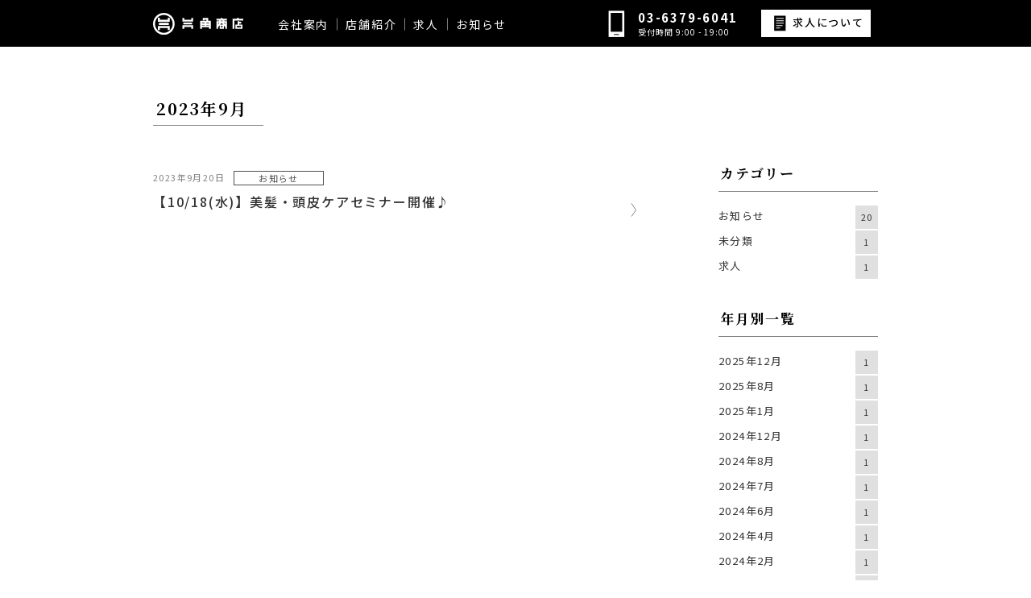

--- FILE ---
content_type: text/html; charset=UTF-8
request_url: https://msms.jp/news/date/2023/09/
body_size: 7312
content:
<!DOCTYPE html>
<html lang="ja">
<head>
	<!-- Google Tag Manager -->
	<script>(function(w,d,s,l,i){w[l]=w[l]||[];w[l].push({'gtm.start':
	new Date().getTime(),event:'gtm.js'});var f=d.getElementsByTagName(s)[0],
	j=d.createElement(s),dl=l!='dataLayer'?'&l='+l:'';j.async=true;j.src=
	'https://www.googletagmanager.com/gtm.js?id='+i+dl;f.parentNode.insertBefore(j,f);
	})(window,document,'script','dataLayer','GTM-K8SHXBQ');</script>
	<!-- End Google Tag Manager -->
	<meta charset="utf-8">
	<meta name="viewport" content="width=device-width, initial-scale=1.0">
	<link rel="stylesheet" href="https://msms.jp/wp/wp-content/themes/sankaku-theme/style.css">
	<link rel="shortcut icon" href="https://msms.jp/wp/wp-content/themes/sankaku-theme/lib/images/common/favicon.ico">
	<script src="https://msms.jp/wp/wp-content/themes/sankaku-theme/lib/vender/jquery/jquery-3.5.1.min.js"></script>
	


		<style>img:is([sizes="auto" i], [sizes^="auto," i]) { contain-intrinsic-size: 3000px 1500px }</style>
	
		<!-- All in One SEO 4.9.3 - aioseo.com -->
		<title>9月, 2023 | 三角商店株式会社</title>
	<meta name="robots" content="max-image-preview:large" />
	<link rel="canonical" href="https://msms.jp/news/date/2023/09/" />
	<meta name="generator" content="All in One SEO (AIOSEO) 4.9.3" />
		<script type="application/ld+json" class="aioseo-schema">
			{"@context":"https:\/\/schema.org","@graph":[{"@type":"BreadcrumbList","@id":"https:\/\/msms.jp\/news\/date\/2023\/09\/#breadcrumblist","itemListElement":[{"@type":"ListItem","@id":"https:\/\/msms.jp#listItem","position":1,"name":"\u30db\u30fc\u30e0","item":"https:\/\/msms.jp","nextItem":{"@type":"ListItem","@id":"https:\/\/msms.jp\/news\/date\/2023\/#listItem","name":2023}},{"@type":"ListItem","@id":"https:\/\/msms.jp\/news\/date\/2023\/#listItem","position":2,"name":2023,"item":"https:\/\/msms.jp\/news\/date\/2023\/","nextItem":{"@type":"ListItem","@id":"https:\/\/msms.jp\/news\/date\/2023\/09\/#listItem","name":"09"},"previousItem":{"@type":"ListItem","@id":"https:\/\/msms.jp#listItem","name":"\u30db\u30fc\u30e0"}},{"@type":"ListItem","@id":"https:\/\/msms.jp\/news\/date\/2023\/09\/#listItem","position":3,"name":"09","previousItem":{"@type":"ListItem","@id":"https:\/\/msms.jp\/news\/date\/2023\/#listItem","name":2023}}]},{"@type":"CollectionPage","@id":"https:\/\/msms.jp\/news\/date\/2023\/09\/#collectionpage","url":"https:\/\/msms.jp\/news\/date\/2023\/09\/","name":"9\u6708, 2023 | \u4e09\u89d2\u5546\u5e97\u682a\u5f0f\u4f1a\u793e","inLanguage":"ja","isPartOf":{"@id":"https:\/\/msms.jp\/#website"},"breadcrumb":{"@id":"https:\/\/msms.jp\/news\/date\/2023\/09\/#breadcrumblist"}},{"@type":"Organization","@id":"https:\/\/msms.jp\/#organization","name":"\u4e09\u89d2\u5546\u5e97","description":"\u4e09\u89d2\u5546\u5e97","url":"https:\/\/msms.jp\/","telephone":"+81363796041","logo":{"@type":"ImageObject","url":"https:\/\/msms.jp\/wp\/wp-content\/uploads\/2021\/02\/favicon.ico","@id":"https:\/\/msms.jp\/news\/date\/2023\/09\/#organizationLogo","caption":"\u4e09\u89d2\u5546\u5e97"},"image":{"@id":"https:\/\/msms.jp\/news\/date\/2023\/09\/#organizationLogo"}},{"@type":"WebSite","@id":"https:\/\/msms.jp\/#website","url":"https:\/\/msms.jp\/","name":"\u4e09\u89d2\u5546\u5e97\u682a\u5f0f\u4f1a\u793e","description":"\u4e09\u89d2\u5546\u5e97","inLanguage":"ja","publisher":{"@id":"https:\/\/msms.jp\/#organization"}}]}
		</script>
		<!-- All in One SEO -->

<script type="text/javascript">
/* <![CDATA[ */
window._wpemojiSettings = {"baseUrl":"https:\/\/s.w.org\/images\/core\/emoji\/16.0.1\/72x72\/","ext":".png","svgUrl":"https:\/\/s.w.org\/images\/core\/emoji\/16.0.1\/svg\/","svgExt":".svg","source":{"concatemoji":"https:\/\/msms.jp\/wp\/wp-includes\/js\/wp-emoji-release.min.js?ver=6.8.3"}};
/*! This file is auto-generated */
!function(s,n){var o,i,e;function c(e){try{var t={supportTests:e,timestamp:(new Date).valueOf()};sessionStorage.setItem(o,JSON.stringify(t))}catch(e){}}function p(e,t,n){e.clearRect(0,0,e.canvas.width,e.canvas.height),e.fillText(t,0,0);var t=new Uint32Array(e.getImageData(0,0,e.canvas.width,e.canvas.height).data),a=(e.clearRect(0,0,e.canvas.width,e.canvas.height),e.fillText(n,0,0),new Uint32Array(e.getImageData(0,0,e.canvas.width,e.canvas.height).data));return t.every(function(e,t){return e===a[t]})}function u(e,t){e.clearRect(0,0,e.canvas.width,e.canvas.height),e.fillText(t,0,0);for(var n=e.getImageData(16,16,1,1),a=0;a<n.data.length;a++)if(0!==n.data[a])return!1;return!0}function f(e,t,n,a){switch(t){case"flag":return n(e,"\ud83c\udff3\ufe0f\u200d\u26a7\ufe0f","\ud83c\udff3\ufe0f\u200b\u26a7\ufe0f")?!1:!n(e,"\ud83c\udde8\ud83c\uddf6","\ud83c\udde8\u200b\ud83c\uddf6")&&!n(e,"\ud83c\udff4\udb40\udc67\udb40\udc62\udb40\udc65\udb40\udc6e\udb40\udc67\udb40\udc7f","\ud83c\udff4\u200b\udb40\udc67\u200b\udb40\udc62\u200b\udb40\udc65\u200b\udb40\udc6e\u200b\udb40\udc67\u200b\udb40\udc7f");case"emoji":return!a(e,"\ud83e\udedf")}return!1}function g(e,t,n,a){var r="undefined"!=typeof WorkerGlobalScope&&self instanceof WorkerGlobalScope?new OffscreenCanvas(300,150):s.createElement("canvas"),o=r.getContext("2d",{willReadFrequently:!0}),i=(o.textBaseline="top",o.font="600 32px Arial",{});return e.forEach(function(e){i[e]=t(o,e,n,a)}),i}function t(e){var t=s.createElement("script");t.src=e,t.defer=!0,s.head.appendChild(t)}"undefined"!=typeof Promise&&(o="wpEmojiSettingsSupports",i=["flag","emoji"],n.supports={everything:!0,everythingExceptFlag:!0},e=new Promise(function(e){s.addEventListener("DOMContentLoaded",e,{once:!0})}),new Promise(function(t){var n=function(){try{var e=JSON.parse(sessionStorage.getItem(o));if("object"==typeof e&&"number"==typeof e.timestamp&&(new Date).valueOf()<e.timestamp+604800&&"object"==typeof e.supportTests)return e.supportTests}catch(e){}return null}();if(!n){if("undefined"!=typeof Worker&&"undefined"!=typeof OffscreenCanvas&&"undefined"!=typeof URL&&URL.createObjectURL&&"undefined"!=typeof Blob)try{var e="postMessage("+g.toString()+"("+[JSON.stringify(i),f.toString(),p.toString(),u.toString()].join(",")+"));",a=new Blob([e],{type:"text/javascript"}),r=new Worker(URL.createObjectURL(a),{name:"wpTestEmojiSupports"});return void(r.onmessage=function(e){c(n=e.data),r.terminate(),t(n)})}catch(e){}c(n=g(i,f,p,u))}t(n)}).then(function(e){for(var t in e)n.supports[t]=e[t],n.supports.everything=n.supports.everything&&n.supports[t],"flag"!==t&&(n.supports.everythingExceptFlag=n.supports.everythingExceptFlag&&n.supports[t]);n.supports.everythingExceptFlag=n.supports.everythingExceptFlag&&!n.supports.flag,n.DOMReady=!1,n.readyCallback=function(){n.DOMReady=!0}}).then(function(){return e}).then(function(){var e;n.supports.everything||(n.readyCallback(),(e=n.source||{}).concatemoji?t(e.concatemoji):e.wpemoji&&e.twemoji&&(t(e.twemoji),t(e.wpemoji)))}))}((window,document),window._wpemojiSettings);
/* ]]> */
</script>
<style id='wp-emoji-styles-inline-css' type='text/css'>

	img.wp-smiley, img.emoji {
		display: inline !important;
		border: none !important;
		box-shadow: none !important;
		height: 1em !important;
		width: 1em !important;
		margin: 0 0.07em !important;
		vertical-align: -0.1em !important;
		background: none !important;
		padding: 0 !important;
	}
</style>
<link rel='stylesheet' id='wp-block-library-css' href='https://msms.jp/wp/wp-includes/css/dist/block-library/style.min.css?ver=6.8.3' type='text/css' media='all' />
<style id='classic-theme-styles-inline-css' type='text/css'>
/*! This file is auto-generated */
.wp-block-button__link{color:#fff;background-color:#32373c;border-radius:9999px;box-shadow:none;text-decoration:none;padding:calc(.667em + 2px) calc(1.333em + 2px);font-size:1.125em}.wp-block-file__button{background:#32373c;color:#fff;text-decoration:none}
</style>
<link rel='stylesheet' id='aioseo/css/src/vue/standalone/blocks/table-of-contents/global.scss-css' href='https://msms.jp/wp/wp-content/plugins/all-in-one-seo-pack/dist/Lite/assets/css/table-of-contents/global.e90f6d47.css?ver=4.9.3' type='text/css' media='all' />
<style id='global-styles-inline-css' type='text/css'>
:root{--wp--preset--aspect-ratio--square: 1;--wp--preset--aspect-ratio--4-3: 4/3;--wp--preset--aspect-ratio--3-4: 3/4;--wp--preset--aspect-ratio--3-2: 3/2;--wp--preset--aspect-ratio--2-3: 2/3;--wp--preset--aspect-ratio--16-9: 16/9;--wp--preset--aspect-ratio--9-16: 9/16;--wp--preset--color--black: #000000;--wp--preset--color--cyan-bluish-gray: #abb8c3;--wp--preset--color--white: #ffffff;--wp--preset--color--pale-pink: #f78da7;--wp--preset--color--vivid-red: #cf2e2e;--wp--preset--color--luminous-vivid-orange: #ff6900;--wp--preset--color--luminous-vivid-amber: #fcb900;--wp--preset--color--light-green-cyan: #7bdcb5;--wp--preset--color--vivid-green-cyan: #00d084;--wp--preset--color--pale-cyan-blue: #8ed1fc;--wp--preset--color--vivid-cyan-blue: #0693e3;--wp--preset--color--vivid-purple: #9b51e0;--wp--preset--gradient--vivid-cyan-blue-to-vivid-purple: linear-gradient(135deg,rgba(6,147,227,1) 0%,rgb(155,81,224) 100%);--wp--preset--gradient--light-green-cyan-to-vivid-green-cyan: linear-gradient(135deg,rgb(122,220,180) 0%,rgb(0,208,130) 100%);--wp--preset--gradient--luminous-vivid-amber-to-luminous-vivid-orange: linear-gradient(135deg,rgba(252,185,0,1) 0%,rgba(255,105,0,1) 100%);--wp--preset--gradient--luminous-vivid-orange-to-vivid-red: linear-gradient(135deg,rgba(255,105,0,1) 0%,rgb(207,46,46) 100%);--wp--preset--gradient--very-light-gray-to-cyan-bluish-gray: linear-gradient(135deg,rgb(238,238,238) 0%,rgb(169,184,195) 100%);--wp--preset--gradient--cool-to-warm-spectrum: linear-gradient(135deg,rgb(74,234,220) 0%,rgb(151,120,209) 20%,rgb(207,42,186) 40%,rgb(238,44,130) 60%,rgb(251,105,98) 80%,rgb(254,248,76) 100%);--wp--preset--gradient--blush-light-purple: linear-gradient(135deg,rgb(255,206,236) 0%,rgb(152,150,240) 100%);--wp--preset--gradient--blush-bordeaux: linear-gradient(135deg,rgb(254,205,165) 0%,rgb(254,45,45) 50%,rgb(107,0,62) 100%);--wp--preset--gradient--luminous-dusk: linear-gradient(135deg,rgb(255,203,112) 0%,rgb(199,81,192) 50%,rgb(65,88,208) 100%);--wp--preset--gradient--pale-ocean: linear-gradient(135deg,rgb(255,245,203) 0%,rgb(182,227,212) 50%,rgb(51,167,181) 100%);--wp--preset--gradient--electric-grass: linear-gradient(135deg,rgb(202,248,128) 0%,rgb(113,206,126) 100%);--wp--preset--gradient--midnight: linear-gradient(135deg,rgb(2,3,129) 0%,rgb(40,116,252) 100%);--wp--preset--font-size--small: 13px;--wp--preset--font-size--medium: 20px;--wp--preset--font-size--large: 36px;--wp--preset--font-size--x-large: 42px;--wp--preset--spacing--20: 0.44rem;--wp--preset--spacing--30: 0.67rem;--wp--preset--spacing--40: 1rem;--wp--preset--spacing--50: 1.5rem;--wp--preset--spacing--60: 2.25rem;--wp--preset--spacing--70: 3.38rem;--wp--preset--spacing--80: 5.06rem;--wp--preset--shadow--natural: 6px 6px 9px rgba(0, 0, 0, 0.2);--wp--preset--shadow--deep: 12px 12px 50px rgba(0, 0, 0, 0.4);--wp--preset--shadow--sharp: 6px 6px 0px rgba(0, 0, 0, 0.2);--wp--preset--shadow--outlined: 6px 6px 0px -3px rgba(255, 255, 255, 1), 6px 6px rgba(0, 0, 0, 1);--wp--preset--shadow--crisp: 6px 6px 0px rgba(0, 0, 0, 1);}:where(.is-layout-flex){gap: 0.5em;}:where(.is-layout-grid){gap: 0.5em;}body .is-layout-flex{display: flex;}.is-layout-flex{flex-wrap: wrap;align-items: center;}.is-layout-flex > :is(*, div){margin: 0;}body .is-layout-grid{display: grid;}.is-layout-grid > :is(*, div){margin: 0;}:where(.wp-block-columns.is-layout-flex){gap: 2em;}:where(.wp-block-columns.is-layout-grid){gap: 2em;}:where(.wp-block-post-template.is-layout-flex){gap: 1.25em;}:where(.wp-block-post-template.is-layout-grid){gap: 1.25em;}.has-black-color{color: var(--wp--preset--color--black) !important;}.has-cyan-bluish-gray-color{color: var(--wp--preset--color--cyan-bluish-gray) !important;}.has-white-color{color: var(--wp--preset--color--white) !important;}.has-pale-pink-color{color: var(--wp--preset--color--pale-pink) !important;}.has-vivid-red-color{color: var(--wp--preset--color--vivid-red) !important;}.has-luminous-vivid-orange-color{color: var(--wp--preset--color--luminous-vivid-orange) !important;}.has-luminous-vivid-amber-color{color: var(--wp--preset--color--luminous-vivid-amber) !important;}.has-light-green-cyan-color{color: var(--wp--preset--color--light-green-cyan) !important;}.has-vivid-green-cyan-color{color: var(--wp--preset--color--vivid-green-cyan) !important;}.has-pale-cyan-blue-color{color: var(--wp--preset--color--pale-cyan-blue) !important;}.has-vivid-cyan-blue-color{color: var(--wp--preset--color--vivid-cyan-blue) !important;}.has-vivid-purple-color{color: var(--wp--preset--color--vivid-purple) !important;}.has-black-background-color{background-color: var(--wp--preset--color--black) !important;}.has-cyan-bluish-gray-background-color{background-color: var(--wp--preset--color--cyan-bluish-gray) !important;}.has-white-background-color{background-color: var(--wp--preset--color--white) !important;}.has-pale-pink-background-color{background-color: var(--wp--preset--color--pale-pink) !important;}.has-vivid-red-background-color{background-color: var(--wp--preset--color--vivid-red) !important;}.has-luminous-vivid-orange-background-color{background-color: var(--wp--preset--color--luminous-vivid-orange) !important;}.has-luminous-vivid-amber-background-color{background-color: var(--wp--preset--color--luminous-vivid-amber) !important;}.has-light-green-cyan-background-color{background-color: var(--wp--preset--color--light-green-cyan) !important;}.has-vivid-green-cyan-background-color{background-color: var(--wp--preset--color--vivid-green-cyan) !important;}.has-pale-cyan-blue-background-color{background-color: var(--wp--preset--color--pale-cyan-blue) !important;}.has-vivid-cyan-blue-background-color{background-color: var(--wp--preset--color--vivid-cyan-blue) !important;}.has-vivid-purple-background-color{background-color: var(--wp--preset--color--vivid-purple) !important;}.has-black-border-color{border-color: var(--wp--preset--color--black) !important;}.has-cyan-bluish-gray-border-color{border-color: var(--wp--preset--color--cyan-bluish-gray) !important;}.has-white-border-color{border-color: var(--wp--preset--color--white) !important;}.has-pale-pink-border-color{border-color: var(--wp--preset--color--pale-pink) !important;}.has-vivid-red-border-color{border-color: var(--wp--preset--color--vivid-red) !important;}.has-luminous-vivid-orange-border-color{border-color: var(--wp--preset--color--luminous-vivid-orange) !important;}.has-luminous-vivid-amber-border-color{border-color: var(--wp--preset--color--luminous-vivid-amber) !important;}.has-light-green-cyan-border-color{border-color: var(--wp--preset--color--light-green-cyan) !important;}.has-vivid-green-cyan-border-color{border-color: var(--wp--preset--color--vivid-green-cyan) !important;}.has-pale-cyan-blue-border-color{border-color: var(--wp--preset--color--pale-cyan-blue) !important;}.has-vivid-cyan-blue-border-color{border-color: var(--wp--preset--color--vivid-cyan-blue) !important;}.has-vivid-purple-border-color{border-color: var(--wp--preset--color--vivid-purple) !important;}.has-vivid-cyan-blue-to-vivid-purple-gradient-background{background: var(--wp--preset--gradient--vivid-cyan-blue-to-vivid-purple) !important;}.has-light-green-cyan-to-vivid-green-cyan-gradient-background{background: var(--wp--preset--gradient--light-green-cyan-to-vivid-green-cyan) !important;}.has-luminous-vivid-amber-to-luminous-vivid-orange-gradient-background{background: var(--wp--preset--gradient--luminous-vivid-amber-to-luminous-vivid-orange) !important;}.has-luminous-vivid-orange-to-vivid-red-gradient-background{background: var(--wp--preset--gradient--luminous-vivid-orange-to-vivid-red) !important;}.has-very-light-gray-to-cyan-bluish-gray-gradient-background{background: var(--wp--preset--gradient--very-light-gray-to-cyan-bluish-gray) !important;}.has-cool-to-warm-spectrum-gradient-background{background: var(--wp--preset--gradient--cool-to-warm-spectrum) !important;}.has-blush-light-purple-gradient-background{background: var(--wp--preset--gradient--blush-light-purple) !important;}.has-blush-bordeaux-gradient-background{background: var(--wp--preset--gradient--blush-bordeaux) !important;}.has-luminous-dusk-gradient-background{background: var(--wp--preset--gradient--luminous-dusk) !important;}.has-pale-ocean-gradient-background{background: var(--wp--preset--gradient--pale-ocean) !important;}.has-electric-grass-gradient-background{background: var(--wp--preset--gradient--electric-grass) !important;}.has-midnight-gradient-background{background: var(--wp--preset--gradient--midnight) !important;}.has-small-font-size{font-size: var(--wp--preset--font-size--small) !important;}.has-medium-font-size{font-size: var(--wp--preset--font-size--medium) !important;}.has-large-font-size{font-size: var(--wp--preset--font-size--large) !important;}.has-x-large-font-size{font-size: var(--wp--preset--font-size--x-large) !important;}
:where(.wp-block-post-template.is-layout-flex){gap: 1.25em;}:where(.wp-block-post-template.is-layout-grid){gap: 1.25em;}
:where(.wp-block-columns.is-layout-flex){gap: 2em;}:where(.wp-block-columns.is-layout-grid){gap: 2em;}
:root :where(.wp-block-pullquote){font-size: 1.5em;line-height: 1.6;}
</style>
<link rel="https://api.w.org/" href="https://msms.jp/wp-json/" /><link rel="EditURI" type="application/rsd+xml" title="RSD" href="https://msms.jp/wp/xmlrpc.php?rsd" />
<meta name="generator" content="WordPress 6.8.3" />
</head>

<body class="archive date wp-theme-sankaku-theme">
	<!-- Google Tag Manager (noscript) -->
	<noscript><iframe src="https://www.googletagmanager.com/ns.html?id=GTM-K8SHXBQ"
	height="0" width="0" style="display:none;visibility:hidden"></iframe></noscript>
	<!-- End Google Tag Manager (noscript) -->

	<div id="container" class="container">

		<header id="header">
		    <div class="header-wrap">
		        <div class="header-logo">
		            <a href="https://msms.jp/">
		                <img src="https://msms.jp/wp/wp-content/themes/sankaku-theme/lib/images/common/logo.svg" alt="三角商店" width="112" height="28">
		            </a>
		        </div>
				<nav class="global-nav">
				    <ul>
						<li id="menu-item-177" class="menu-item menu-item-type-post_type menu-item-object-page menu-item-177"><a href="https://msms.jp/company/">会社案内</a></li>
<li id="menu-item-176" class="menu-item menu-item-type-post_type menu-item-object-page menu-item-176"><a href="https://msms.jp/shop/">店舗紹介</a></li>
<li id="menu-item-353" class="menu-item menu-item-type-post_type menu-item-object-page menu-item-353"><a href="https://msms.jp/recruit/">求人</a></li>
<li id="menu-item-174" class="menu-item menu-item-type-post_type menu-item-object-page menu-item-174"><a href="https://msms.jp/news/">お知らせ</a></li>
					</ul>
				</nav>
				<nav class="m-global-nav">
				    <ul>
						<li class="menu-item menu-item-type-post_type menu-item-object-page menu-item-177"><a href="https://msms.jp/company/">会社案内</a></li>
<li class="menu-item menu-item-type-post_type menu-item-object-page menu-item-176"><a href="https://msms.jp/shop/">店舗紹介</a></li>
<li class="menu-item menu-item-type-post_type menu-item-object-page menu-item-353"><a href="https://msms.jp/recruit/">求人</a></li>
<li class="menu-item menu-item-type-post_type menu-item-object-page menu-item-174"><a href="https://msms.jp/news/">お知らせ</a></li>
				    </ul>
				    <ul>
				        <li><a href="https://msms.jp/recruit/" title="求人">求人情報はこちら</a></li>
				        <li><a href="tel:03-6379-6041" title="tel:03-6379-6041">03-6379-6041に電話</a></li>
				        <li>電話受付時間　9:00 - 19:00</li>
				    </ul>
				</nav>
				<div class="toggle">
				    <span class="toggle-span"></span>
				    <span></span>
				    <span></span>
				</div>
		        <div class="tel">
		            <img src="https://msms.jp/wp/wp-content/themes/sankaku-theme/lib/images/header/mobile.svg" alt="tel:03-6379-6041" width="52" height="52">
		            <div class="tel-number">03-6379-6041</div>
		            <div class="reception-time">受付時間 9:00 - 19:00</div>
		        </div>
		        <div class="m-tel">
		            <a href="tel:03-6379-6041" title="tel:03-6379-6041">
		                <img src="https://msms.jp/wp/wp-content/themes/sankaku-theme/lib/images/header/phone.svg" alt="tel:03-6379-6041" width="42" height="42">
		            </a>
		        </div>
		        <div class="about-recruit">
		            <a href="https://msms.jp/recruit/" title="求人">
		                <div>求人について</div>
		            </a>
		        </div>
		    </div>
		</header>

	  <main class="main">

	<div class="post-container">
		<article class="article">
		<h1 class="archive-title">2023年9月</h1>

			<div id="archive-news">
				<ul>
					
						<li>
							<div class="news-header">
								<div class="date">2023年9月20日</div>
																		<div class="category">お知らせ</div>
																</div>
							<a href="https://msms.jp/news/385/" title="【10/18(水)】美髪・頭皮ケアセミナー開催♪">
								<div class="news-title">
									【10/18(水)】美髪・頭皮ケアセミナー開催♪								</div>
							</a>
						</li>

					
				</ul>

				
			</div>
		</article>

		<aside id="sidebar">
	<h3>カテゴリー</h3>
	<ul>
						<li>
					<a href="https://msms.jp/news/category/news/" title="お知らせ">
						お知らせ						<span>20</span>
					</a>
				</li>
						<li>
					<a href="https://msms.jp/news/category/uncategorized/" title="未分類">
						未分類						<span>1</span>
					</a>
				</li>
						<li>
					<a href="https://msms.jp/news/category/recruit/" title="求人">
						求人						<span>1</span>
					</a>
				</li>
			</ul>
	<h3>年月別一覧</h3>
	<ul>
			<li><a href='https://msms.jp/news/date/2025/12/'>2025年12月<span>1</span></a></li>
	<li><a href='https://msms.jp/news/date/2025/08/'>2025年8月<span>1</span></a></li>
	<li><a href='https://msms.jp/news/date/2025/01/'>2025年1月<span>1</span></a></li>
	<li><a href='https://msms.jp/news/date/2024/12/'>2024年12月<span>1</span></a></li>
	<li><a href='https://msms.jp/news/date/2024/08/'>2024年8月<span>1</span></a></li>
	<li><a href='https://msms.jp/news/date/2024/07/'>2024年7月<span>1</span></a></li>
	<li><a href='https://msms.jp/news/date/2024/06/'>2024年6月<span>1</span></a></li>
	<li><a href='https://msms.jp/news/date/2024/04/'>2024年4月<span>1</span></a></li>
	<li><a href='https://msms.jp/news/date/2024/02/'>2024年2月<span>1</span></a></li>
	<li><a href='https://msms.jp/news/date/2024/01/'>2024年1月<span>1</span></a></li>
	<li><a href='https://msms.jp/news/date/2023/12/'>2023年12月<span>2</span></a></li>
	<li><a href='https://msms.jp/news/date/2023/10/'>2023年10月<span>1</span></a></li>
	<li><a href='https://msms.jp/news/date/2023/09/' aria-current="page">2023年9月<span>1</span></a></li>
	<li><a href='https://msms.jp/news/date/2023/08/'>2023年8月<span>2</span></a></li>
	<li><a href='https://msms.jp/news/date/2023/07/'>2023年7月<span>2</span></a></li>
	<li><a href='https://msms.jp/news/date/2022/12/'>2022年12月<span>1</span></a></li>
	<li><a href='https://msms.jp/news/date/2022/09/'>2022年9月<span>1</span></a></li>
	<li><a href='https://msms.jp/news/date/2022/04/'>2022年4月<span>1</span></a></li>
	<li><a href='https://msms.jp/news/date/2020/12/'>2020年12月<span>1</span></a></li>
	</ul>
</aside>

	</div>

</main>

<div id="breadcrumb"><div class="breadcrumb-wrap"><span><a href="https://msms.jp/" title="TOP">TOP</a></span><span>2023年9月</span></div></div>
    <div id="recruit-banner">
        <div class="recruit-banner-wrap">
            <div class="title">we are waiting for you</div>
            <div class="text">会社の存在目的は社員のキャリアップを常に考え、<br>our missionを軸に地域社会に貢献する為です</div>
            <a href="https://msms.jp/recruit/" title="求人">
                <div class="box">求人情報はこちら</div>
            </a>
        </div>
    </div>

<footer id="footer">
    <div class="footer-wrap">
        <div class="footer-logo">
            <img src="https://msms.jp/wp/wp-content/themes/sankaku-theme/lib/images/common/logo.svg" alt="三角商店" width="112" height="28">
            <span>三角商店株式会社</span>
        </div>

        <nav class="footer-nav">
            <ul>
                <li id="menu-item-182" class="menu-item menu-item-type-post_type menu-item-object-page menu-item-182"><a href="https://msms.jp/company/">会社案内</a></li>
<li id="menu-item-181" class="menu-item menu-item-type-post_type menu-item-object-page menu-item-181"><a href="https://msms.jp/shop/">店舗紹介</a></li>
<li id="menu-item-354" class="menu-item menu-item-type-post_type menu-item-object-page menu-item-354"><a href="https://msms.jp/recruit/">求人</a></li>
<li id="menu-item-178" class="menu-item menu-item-type-post_type menu-item-object-page menu-item-178"><a href="https://msms.jp/news/">お知らせ</a></li>
<li id="menu-item-179" class="menu-item menu-item-type-post_type menu-item-object-page menu-item-179"><a href="https://msms.jp/privacy/">個人情報の取り扱い</a></li>
                <!--
                <li><a href="https://msms.jp/company/" title="会社案内">会社案内</a></li>
                <li><a href="https://msms.jp/shop/" title="店舗紹介">店舗紹介</a></li>
                <li><a href="https://msms.jp/recruit/" title="求人">求人</a></li>
                <li><a href="https://msms.jp/news/" title="お知らせ">お知らせ</a></li>
                <li><a href="https://msms.jp/privacy/" title="個人情報の取扱">個人情報の取扱</a></li>
                -->
            </ul>
        </nav>

        <div class="management-salon">
            運営サロン
            <ul>
                <li>
                    <a href="https://ttgns.jp/" target="_blank" title="とうとがなし">とうとがなし</a>
                </li>
                <li>
                    <a href="https://misumis.jp/" target="_blank" title="MISUMI浜田山">MISUMI浜田山</a>
                </li>
                <li>
                    <a href="https://datsumoou.jp/" target="_blank" title="浜田山脱毛MISUIMI">浜田山脱毛MISUIMI</a>
                </li>
            </ul>
        </div>
        <!-- <div class="copyright">© 2020 MISUMI SHOTEN </div> -->
        <div class="copyright">&copy; 2026  MISUMI SHOTEN</div>
        <div class="page-top">
            <a href="#container">
                <svg width="60" height="60" viewBox="0 0 60 60" fill="none" xmlns="http://www.w3.org/2000/svg">
                    <rect width="60" height="60" fill="#9F9F9F" fill-opacity="0.71" />
                    <path d="M20.5 33.5L30.7222 26.5L40.5 33.5" stroke="white" stroke-linecap="round" stroke-linejoin="round" />
                </svg>
            </a>
        </div>
    </div>
</footer>


<script type="speculationrules">
{"prefetch":[{"source":"document","where":{"and":[{"href_matches":"\/*"},{"not":{"href_matches":["\/wp\/wp-*.php","\/wp\/wp-admin\/*","\/wp\/wp-content\/uploads\/*","\/wp\/wp-content\/*","\/wp\/wp-content\/plugins\/*","\/wp\/wp-content\/themes\/sankaku-theme\/*","\/*\\?(.+)"]}},{"not":{"selector_matches":"a[rel~=\"nofollow\"]"}},{"not":{"selector_matches":".no-prefetch, .no-prefetch a"}}]},"eagerness":"conservative"}]}
</script>

<!-- js -->
<script type="text/javascript" src="https://msms.jp/wp/wp-content/themes/sankaku-theme/lib/js/base.js"></script>
</body>

</html>

--- FILE ---
content_type: text/css
request_url: https://msms.jp/wp/wp-content/themes/sankaku-theme/style.css
body_size: 87719
content:
/*
Theme Name: santaku-theme
Version: 1.0
*/

@import url('https://fonts.googleapis.com/css2?family=Noto+Sans+JP:wght@300;400;500;700&display=swap');
@import url('https://fonts.googleapis.com/css2?family=Noto+Serif+JP:wght@300;400;500;600;700&display=swap');

/********************
    reset
********************/
* { box-sizing: border-box; }
*::before { vertical-align: middle; }
*::after{ vertical-align: middle; }
body { margin: 0; padding: 0;}
a { text-decoration: none; }
img { vertical-align: middle; }
ul { list-style: none; margin: 0; padding-left: 0; }
ol { margin: 0; padding-left: 20px; }
dd { margin-left: 0; }
blockquote { margin: 0; }
figure { margin: 0; }

/********************
    common
********************/
html { font-size: 10px; } /* 基準フォントサイズ */
body {
    font-family: 'Noto Sans JP', sans-serif;
    font-size: 1.4rem;
    color: rgba(51, 51, 51, 1);
    line-height: 2.5rem;
    letter-spacing: 0.18rem;
}
main {
    padding-top: 5.5rem;
    display: block;
}
a {
    transition-duration: 0.3s;
}
a:hover {
    transition-duration: 0.1s;
}
h1 {
    font-family: 'Noto Serif JP';
    font-size: 2rem;
    font-weight: 700;
    color: rgba(0, 0, 0, 1);
    border-bottom: 1px solid rgba(130, 130, 130, 1);
    display: inline-block;
    padding: 1rem 2rem 0.8rem 0.4rem;
}
@media only screen and (max-width: 950px) {
    body {
        font-size: 1.4rem;
        line-height: 2.9rem;
        letter-spacing: 0.24rem;
    }
    main {
        padding-top: 2rem;
    }
}

/********************
    recruit-img-banner
********************/
.recruit-img-banner { text-align: center; }
.recruit-img-banner img:last-child { display: none; }
.recruit-img-banner a:hover { opacity: 0.7; }
.banner-01 { margin: 6rem 0; }
.banner-02 { margin: 3rem 0 6rem 0; }
.banner-03 { margin: 6rem 0 0 0; }
.banner-04 { margin: 3rem 0 0.6rem 0; }
.banner-05 { margin: 1rem 0 6rem 0; }
.banner-06 { margin: 4rem 0 2rem 0; }
.banner-06 .box { display: none; }
@media only screen and (max-width: 950px) {
    .recruit-img-banner img:first-child {
        display: none;
    }
    .recruit-img-banner img:last-child {
        display: block;
        width: 100%;
        height: 100%;
    }
    .banner-01 {
        margin: 0;
    }
    .banner-02 {
        margin: 4rem 0 0 0;
    }
    .banner-03 {
        padding: 0 2.2rem;
        margin: 4rem 0;
    }
    .banner-04 {
        margin: 4rem 0 3rem 0;
    }
    .banner-05 {
        padding: 0 2.2rem;
    }
    .banner-06 img {
        display: none;
    }
    .banner-06 .box {
        display: block;
    }
}

/********************
    header
********************/
#header {
    background-color: rgba(0, 0, 0, 1);
    width: 100%;
    position: fixed;
    top: 0;
    z-index: 999;
}
#header .header-wrap {
    width: 90rem;
    display: flex;
    justify-content: space-between;
    margin: 0 auto;
    padding: 0.3rem 0;
    color: rgba(255, 255, 255, 1);
}
#header .header-wrap a {
    color: rgba(255, 255, 255, 1);
}
#header .header-wrap a:hover {
    color: rgba(168, 148, 132, 1);
}
#header .header-wrap .header-logo {
    width: 14rem;
    position: relative;
}
#header .header-wrap .header-logo img {
    position:absolute;
    top: 52%;
    transform: translateY(-50%);
}
#header .header-wrap .global-nav {
    width: 40rem;
    position: relative;
}
#header .header-wrap .global-nav ul {
    display: flex;
    position:absolute;
    top: 51%;
    transform: translateY(-50%);
}
#header .header-wrap .global-nav ul li {
    font-size: 1.4rem;
    border-right: 1px solid rgba(255, 255, 255, 0.5);
    text-align: center;
    padding: 0 1rem;
    line-height: 1.5rem;
}
#header .header-wrap .global-nav ul li:last-child {
    border-right: 0;
}
#header .header-wrap .tel {
    width: 20rem;
}
#header .header-wrap .tel img {
    float: left;
}
#header .header-wrap .tel .tel-number {
    font-size: 1.5rem;
    font-weight: 700;
    margin-top: 0.6rem;
}
#header .header-wrap .tel .reception-time {
    font-size: 1rem;
    line-height: 1.2rem;
    letter-spacing: 0.1rem;
}
#header .header-wrap .m-tel {
    position: absolute;
    top: 10px;
    right: 60px;
    display: none;
}
#header .header-wrap .about-recruit {
    width: 14.5rem;
    position: relative;
}
#header .header-wrap .about-recruit div {
    font-size: 1.3rem;
    font-weight: 500;
    background-color: rgba(255, 255, 255, 1);
    color: rgba(0, 0, 0, 1);
    padding: 0.1rem 0.8rem;
    position:absolute;
    top: 50%;
    transform: translateY(-50%);
    transition-duration: 0.3s;
    line-height: 1.3rem;
}
#header .header-wrap .about-recruit div::before {
    /* content: url('/wp/wp-content/themes/sankaku-theme/lib/images/header/file.svg'); */
    content: url('[data-uri]');
    line-height: 1.3rem;
    display: inline-block;
}
#header .header-wrap .about-recruit div:hover {
    background-color: rgba(168, 148, 132, 1);
    color: rgba(255, 255, 255, 1);
    transition-duration: 0.1s;
}
#header .header-wrap .about-recruit div:hover::before {
    /* content: url('/wp/wp-content/themes/sankaku-theme/lib/images/header/file-white.svg'); */
    content: url('[data-uri]');
}
@media only screen and (max-width: 950px) {
    #header .header-wrap {
        width: 100%;
        height: 6rem;
    }
    #header .header-wrap .header-logo {
        width: auto;
        position:inherit;
        padding: 1.3rem;
    }
    #header .header-wrap .header-logo img {
        width: 14.4rem;
        height: 3.5rem;
    }
    #header .header-wrap .global-nav {
        display: none;
    }
    #header .header-wrap .tel {
        display: none;
    }
    #header .header-wrap .m-tel {
        display: block;
    }
    #header .header-wrap .about-recruit {
        display: none;
    }
}

/********************
    fixed-recruit-nav
********************/
#fixed-recruit-nav {
    position: fixed;
    top: 24%;
    right: 0;
    -ms-writing-mode: tb-rl;
    writing-mode: vertical-rl;
    background-color: rgba(0, 0, 0, 1);
    color: rgba(255, 255, 255, 1);
    border-radius: 10px 0 0 10px;
    padding: 1rem 0 1.2rem 1rem;
    font-size: 1.7rem;
    letter-spacing: 0.4rem;
}
#fixed-recruit-nav::before {
    /* content: url('/wp/wp-content/themes/sankaku-theme/lib/images/common/file-white.svg'); */
    content: url('[data-uri]');
    position: relative;
    right: 0.3rem;
    display: inline-block;
    line-height: 2.5rem;
}
#fixed-recruit-nav:hover {
    background-color: rgba(168, 148, 132, 1);
    color: rgba(255, 255, 255, 1);
}
#fixed-recruit-nav:hover::before {
    /* content: url('/wp/wp-content/themes/sankaku-theme/lib/images/common/file-brown.svg'); */
    content: url('[data-uri]');
}
@media only screen and (max-width: 950px) {
    #fixed-recruit-nav {
        display: none;
    }
}

/********************
    breadcrumb
********************/
#breadcrumb {
    width: 100%;
    border-top: 1px solid rgba(242, 242, 242, 1);
}
#breadcrumb .breadcrumb-wrap {
    width: 90rem;
    margin: 0 auto;
    font-size: 1.3rem;
    padding: 0.4rem 0;
    color: rgba(79, 79, 79, 1);
    line-height: 2.2rem;
}
#breadcrumb .breadcrumb-wrap span a {
    color: rgba(79, 79, 79, 1);
}
#breadcrumb .breadcrumb-wrap span:last-child {
    color: rgba(189, 189, 189, 1);
}
#breadcrumb .breadcrumb-wrap span:last-child a {
    color: rgba(79, 79, 79, 1);
}
#breadcrumb .breadcrumb-wrap span::after {
    content: '/';
    padding: 0 0.4rem;
    color: rgba(189, 189, 189, 1);
    position: relative;
    top: -0.2rem;
}
#breadcrumb .breadcrumb-wrap span:last-child::after {
    content: none;
}
#breadcrumb .breadcrumb-wrap span:first-child::after {
    content: '/';
}
@media only screen and (max-width: 950px) {
    #breadcrumb .breadcrumb-wrap {
        width: 100%;
        padding: 0 2.6rem;
    }
}

/********************
    recruit-banner
********************/
#recruit-banner {
    background-image: url('/wp/wp-content/themes/sankaku-theme/lib/images/common/footer-recruit-bg.jpg');
    background-size: cover;
}
#recruit-banner .recruit-banner-wrap {
    width: 48%;
    margin: 0 16% 0 36%;
    padding: 6rem 0 6rem 0;
}
#recruit-banner .recruit-banner-wrap .title {
    font-family: 'Noto Serif JP';
    font-size: 1.5rem;
    font-weight: 500;
    color: rgba(79, 79, 79, 1);
}
#recruit-banner .recruit-banner-wrap .text {
    font-family: 'Noto Serif JP';
    font-size: 2.3rem;
    font-weight: 700;
    line-height: 3.6rem;
    margin: 1rem 0 2rem 0;
    letter-spacing: 0.07rem;
}
/* #recruit-banner .recruit-banner-wrap .text br {
    display: none;
} */
#recruit-banner .recruit-banner-wrap .box {
    display: inline-block;
    background-color: rgba(255, 255, 255, 1);
    font-size: 1.5rem;
    font-weight: 500;
    padding: 0.6rem 2.6rem;
    transition-duration: 0.3s;
    color: rgba(51, 51, 51, 1);
}
#recruit-banner .recruit-banner-wrap .box:hover {
    background-color: rgba(0, 0, 0, 1);
    color: rgba(255, 255, 255, 1);
    transition-duration: 0.1s;
}
#recruit-banner .recruit-banner-wrap .box::after {
    /* content: url('/wp/wp-content/themes/sankaku-theme/lib/images/common/right-arrow-black.svg'); */
    content: url('[data-uri]');
    position: relative;
    top: 0.2rem;
    display: inline-block;
    line-height: 2.5rem;
}
#recruit-banner .recruit-banner-wrap .box:hover::after {
    /* content: url('/wp/wp-content/themes/sankaku-theme/lib/images/common/right-arrow-white.svg'); */
    content: url('[data-uri]');
}
@media only screen and (max-width: 1700px) {
    #recruit-banner .recruit-banner-wrap {
        width: 52%;
        margin: 0 12% 0 36%;
        padding: 5rem 0 5rem 0;
    }
}
@media only screen and (max-width: 1500px) {
    #recruit-banner .recruit-banner-wrap {
        width: 56%;
        margin: 0 8% 0 36%;
        padding: 4rem 0 4rem 0;
    }
}
@media only screen and (max-width: 1300px) {
    #recruit-banner .recruit-banner-wrap {
        width: 60%;
        margin: 0 4% 0 36%;
        padding: 3rem 0 3rem 0;
    }
}
@media only screen and (max-width: 950px) {
    #recruit-banner {
        background-image: url('/wp/wp-content/themes/sankaku-theme/lib/images/common/m-footer-recruit-bg.jpg');
    }
    #recruit-banner .recruit-banner-wrap {
        width: 75%;
        margin: 0;
        padding: 2rem 0 3rem 2.6rem;
    }
    #recruit-banner .recruit-banner-wrap .title {
        letter-spacing: 0.1rem;
    }
    #recruit-banner .recruit-banner-wrap .text {
        font-size: 1.7rem;
        line-height: 2.8rem;
        letter-spacing: 0.16rem;
    }
    #recruit-banner .recruit-banner-wrap .box:hover {
        background-color: rgba(0, 0, 0, 1);
        color: rgba(255, 255, 255, 1);
        transition-duration: 0.1s;
    }
    #recruit-banner .recruit-banner-wrap .box:hover::after {
        /* content: url('/wp/wp-content/themes/sankaku-theme/lib/images/common/right-arrow-white.svg'); */
        content: url('[data-uri]');
    }
}
@media only screen and (max-width: 380px) {
    #recruit-banner .recruit-banner-wrap {
        width: 78%;
    }
    #recruit-banner .recruit-banner-wrap .text br {
        display: block;
    }
}

/********************
    recruit-banner
********************/
#m-recruit-banner {
    display: none;
    width: 100%;
    height: 110px;
    background-image: url('/wp/wp-content/themes/sankaku-theme/lib/images/recruit/m-recruit-banner-bg.jpg');
    position: fixed;
    background-size: cover;
    z-index: -1;
    bottom: 0;
    opacity: 0;
}
#m-recruit-banner .m-recruit-banner-wrap {
    padding: 0 8rem 0 1.6rem;
}
#m-recruit-banner .m-recruit-banner-wrap .text {
    font-family: 'Noto Serif JP';
    font-weight: 700;
    line-height: 2.4rem;
    letter-spacing: 0.1rem;
    margin: 1rem 0 1rem 0;
    color: rgba(51, 51, 51, 1);
}
#m-recruit-banner .m-recruit-banner-wrap .box {
    display: inline-block;
    background-color: rgba(255, 255, 255, 1);
    font-size: 1.5rem;
    font-weight: 500;
    padding: 0.2rem 3rem;
    transition-duration: 0.3s;
    color: rgba(51, 51, 51, 1);
}
#m-recruit-banner .m-recruit-banner-wrap .box::after {
    /* content: url('/wp/wp-content/themes/sankaku-theme/lib/images/common/right-arrow-black.svg'); */
    content: url('[data-uri]');
    position: relative;
    top: 0.2rem;
    display: inline-block;
    line-height: 2.9rem;
}
#m-recruit-banner:hover .m-recruit-banner-wrap .box {
    transition-duration: 0.1s;
}
@media only screen and (max-width: 950px) {
    #m-recruit-banner {
        opacity: 1;
        z-index: 10;
        display: block;
    }
    #m-recruit-banner:hover .m-recruit-banner-wrap .box {
        background-color: rgba(0, 0, 0, 1);
        color: rgba(255, 255, 255, 1);
        transition-duration: 0.1s;
    }
}
@media only screen and (max-width: 390px) {
    #m-recruit-banner .m-recruit-banner-wrap .text {
        font-size: 1.3rem;
    }
}
@media only screen and (max-width: 370px) {
    #m-recruit-banner .m-recruit-banner-wrap .text {
        font-size: 1.2rem;
        letter-spacing: 0;
    }
}
/********************
    footer
********************/
#footer {
    background-color: rgba(29, 29, 29, 1);
    width: 100%;
}
#footer .footer-wrap {
    color: rgba(255, 255, 255, 1);
    text-align: center;
    padding: 4rem 0 1rem 0;
    width: 90rem;
    margin: 0 auto;
}
#footer .footer-wrap .footer-logo {
    font-size: 1.5rem;
    font-weight: 700;
    color: rgba(174, 174, 174, 1);
}
#footer .footer-wrap .footer-logo img {
    margin: 0 1.6rem 0.3rem 0;
}
#footer .footer-wrap .footer-nav {
    margin: 3rem 0;
}
#footer .footer-wrap .footer-nav ul {
    display: flex;
    justify-content: center;
}
#footer .footer-wrap .footer-nav ul li {
    font-size: 1.3rem;
    font-weight: 500;
    border-right: 1px solid rgba(255, 255, 255, 0.5);
    line-height: 1.5rem;
    padding: 0 1.4rem;
}
#footer .footer-wrap .footer-nav ul li:last-child {
    border-right: 0;
}
#footer .footer-wrap .footer-nav ul li a {
    color: rgba(255, 255, 255, 1);
}
#footer .footer-wrap .footer-nav ul li a:hover {
    color: rgba(164, 174, 183, 1);
}
#footer .footer-wrap .management-salon {
    text-align: left;
    border-top: 1px solid rgba(255,255,255,0.2);
    padding: 1.4rem 0 1rem 0;
}
#footer .footer-wrap .management-salon ul {
    display: flex;
}
#footer .footer-wrap .management-salon ul li {
    font-size: 1.1rem;
    font-weight: 500;
    margin-right: 1.6rem;
}
#footer .footer-wrap .management-salon ul li a {
    color: rgba(255, 255, 255, 0.7);
}
#footer .footer-wrap .management-salon ul li a:hover {
    color: rgba(164, 174, 183, 1);
}
#footer .footer-wrap .management-salon ul li:last-child {
    margin-right: 0;
}
#footer .footer-wrap .copyright {
    font-size: 0.9rem;
    letter-spacing: 0;
}
#footer .footer-wrap .page-top {
    display: none;
    position: fixed;
    bottom: 17px;
	right: 20px;
    transition-duration: 0.3s;
}
#footer .footer-wrap .page-top:hover svg rect {
    fill: #A89484;
    transition-duration: 0.1s;
}
@media only screen and (max-width: 950px) {
    #footer .footer-wrap {
        width: auto;
        padding: 4rem 2.6rem 1rem 2.6rem;
    }
    #footer .footer-wrap .footer-logo {
        font-weight: 400;
    }
    #footer .footer-wrap .footer-logo img {
        margin: 0 0 0.3rem 0;
        width: 15.8rem;
        height: 3.9rem;
    }
    #footer .footer-wrap .footer-logo span {
        display: block;
    }
    #footer .footer-wrap .footer-nav ul {
        display: block;
        text-align: left;
    }
    #footer .footer-wrap .footer-nav ul li {
        padding: 1.2rem 0;
        font-size: 1.6rem;
        border-right: 0;
    }
    #footer .footer-wrap .management-salon {
        font-size: 1.6rem;
        font-weight: 500;
    }
    #footer .footer-wrap .management-salon ul {
        display: block;
    }
    #footer .footer-wrap .management-salon ul li a {
        font-size: 1.3rem;
        font-weight: 500;
    }
    #footer .footer-wrap .management-salon ul li:first-child {
        margin-top: 0.6rem;
    }
    #footer .footer-wrap .copyright {
        display: none;
    }
    .page-recruit .container #footer {
        margin-bottom: 108px;
    }
    #footer .footer-wrap .page-top {
        display: none!important;
    }
}

/********************
    front page
********************/
/* mission-promiss */
#mission-promiss {
    width: 100%;
    background-image: url('/wp/wp-content/themes/sankaku-theme/lib/images/top/mission-promiss-bg.jpg');
    background-size: cover;
    background-position: center;
}
#mission-promiss .mission-wrap {
    width: 28%;
    margin: 0 20% 0 52%;
    padding: 28rem 0;
}
#mission-promiss .mission-wrap .title {
    font-family: 'Noto Serif JP';
    font-size: 1.6rem;
    font-weight: 500;
    color: rgba(130, 130, 130, 1);
}
#mission-promiss .mission-wrap .title::before {
    /* content: url('/wp/wp-content/themes/sankaku-theme/lib/images/common/circle.svg'); */
    content: url('[data-uri]');
    margin-right: 0.8rem;
}
#mission-promiss .mission-wrap .text {
    font-family: 'Noto Serif JP';
    font-size: 2.0rem;
    font-weight: 600;
    line-height: 4rem;
    margin-bottom: 2rem;
}
#mission-promiss .mission-wrap .text div br {
    display: none;
}
#mission-promiss .mission-wrap .sub-text {
    font-family: 'Noto Serif JP';
    font-size: 1.7rem;
    font-weight: 600;
    line-height: 3.4rem;
}
#mission-promiss .mission-wrap .sub-text br {
    display: none;
}
#mission-promiss .mission-wrap ul {
    display: flex;
    justify-content: space-between;
    margin: 6rem 0;
}
#mission-promiss .mission-wrap ul li .white-circle {
    border-radius: 50%;
    background-color: rgba(255, 255, 255, 1);
    padding: 1rem;
}
#mission-promiss .mission-wrap .scroll-down {
    font-family: 'Noto Serif JP';
    color: rgba(255, 255, 255, 1);
    font-size: 1.5rem;
    font-weight: 500;
    display: none;
    position: relative;
}
#mission-promiss .mission-wrap .scroll-down-allow {
    display: none;
}
#mission-promiss .promiss-wrap {
    width: 26%;
    margin: 0 54% 0 20%;
    padding: 24rem 0 28rem 0;
}
#mission-promiss .promiss-wrap .title {
    font-family: 'Noto Serif JP';
    font-size: 1.6rem;
    font-weight: 500;
    color: rgba(130, 130, 130, 1);
}
#mission-promiss .promiss-wrap .title::before {
    /* content: url('/wp/wp-content/themes/sankaku-theme/lib/images/common/circle.svg'); */
    content: url('[data-uri]');
    margin-right: 0.8rem;
}
#mission-promiss .promiss-wrap .text {
    font-family: 'Noto Serif JP';
    font-size: 2.3rem;
    font-weight: 600;
    line-height: 3.8rem;
    margin-bottom: 2rem;
}
#mission-promiss .promiss-wrap p {
    font-size: 1.3rem;
    line-height: 3.2rem;
}
#mission-promiss .m-promiss-text {
    display: none;
}
/* #mission-promiss .promiss-wrap .text br:nth-child(odd) {
    display: none;
} */
@media only screen and (max-width: 1900px) {
    #mission-promiss .mission-wrap {
        width: 36%;
        margin: 0 12% 0 52%;
        padding: 24rem 0;
    }
    #mission-promiss .promiss-wrap {
        width: 34%;
        margin: 0 54% 0 12%;
        padding: 20rem 0 24rem 0;
    }
}
@media only screen and (max-width: 1760px) {
    #mission-promiss .mission-wrap {
        padding: 20rem 0;
    }
    #mission-promiss .promiss-wrap {
        padding: 16rem 0 20rem 0;
    }
}
@media only screen and (max-width: 1580px) {
    #mission-promiss .mission-wrap {
        padding: 16rem 0;
    }
    #mission-promiss .promiss-wrap {
        padding: 12rem 0 16rem 0;
    }
}
@media only screen and (max-width: 1460px) {
    #mission-promiss .mission-wrap {
        padding: 12rem 0;
    }
    #mission-promiss .promiss-wrap {
        padding: 8rem 0 12rem 0;
    }
}
@media only screen and (max-width: 1200px) {
    #mission-promiss .mission-wrap {
        padding: 8rem 0;
    }
    #mission-promiss .promiss-wrap {
        padding: 4rem 0 8rem 0;
    }
}
@media only screen and (max-width: 950px) {
    #mission-promiss {
        background-image: none;
        margin-top: 4rem;
    }
    #mission-promiss .mission-wrap {
        width: 100%;
        margin: 0;
        text-align: center;
        background-image: url('/wp/wp-content/themes/sankaku-theme/lib/images/top/m-mission-bg.jpg');
        background-size: cover;
        background-position: center;
        padding: 18rem 0 3rem 0;
    }
    #mission-promiss .mission-wrap .title {
        display: none;
    }
    #mission-promiss .mission-wrap .text {
        color: rgba(255, 255, 255, 1);
        padding: 0 5rem;
        position: relative;
    }
    #mission-promiss .mission-wrap .text span {
        writing-mode: vertical-rl;
        -ms-writing-mode: tb-rl;
        font-size: 2.5rem;
        color: rgba(51, 51, 51, 1);
        letter-spacing: 1rem;
    }
    #mission-promiss .mission-wrap .text span:first-child {
        position: absolute;
        top: -12rem;
        right: 6rem;
    }
    #mission-promiss .mission-wrap .text span:nth-child(2) {
        position: absolute;
        top: 2rem;
        right: 14rem;
    }
    #mission-promiss .mission-wrap .text span:nth-child(3) {
        display: none;
    }
    #mission-promiss .mission-wrap .text div {
        text-shadow: 0px 0px 10px #7A531B;
        padding-top: 20rem;
        font-size: 1.9rem;
        line-height: 3.1rem;
    }
    #mission-promiss .mission-wrap .text div br {
        display: block;
    }
    #mission-promiss .mission-wrap .sub-text {
        color: rgba(255, 255, 255, 1);
        text-shadow: 0px 0px 10px #7A531B;
        font-size: 1.6rem;
    }
    #mission-promiss .mission-wrap .sub-text br {
        display: block;
    }
    #mission-promiss .mission-wrap ul {
        justify-content: space-around;
        margin: 2rem 0 2rem 0;
    }
    #mission-promiss .mission-wrap ul li .white-circle {
        background-color: inherit;
    }
    #mission-promiss .mission-wrap .scroll-down {
        display: block;
    }
    #mission-promiss .mission-wrap .scroll-down-allow {
        display: block;
        margin: 0 auto;
        margin-top: 1.2rem;
    }
    #mission-promiss .promiss-wrap {
        width: 100%;
        margin: 0;
        padding: 4rem 7rem 4rem 2.6rem;
        background-image: url('/wp/wp-content/themes/sankaku-theme/lib/images/top/m-promiss-bg.jpg');
        background-size: cover;
        background-position: center;
    }
    #mission-promiss .promiss-wrap p {
        display: none;
    }
    #mission-promiss .m-promiss-text {
        line-height: 3.5rem;
        letter-spacing: 0.2rem;
        display: block;
        padding: 2.6rem;
    }
    #mission-promiss .promiss-wrap .text {
        font-size: 1.8rem;
        line-height: 3.1rem;
    }
    /* #mission-promiss .promiss-wrap .text br:nth-child(odd) {
        display: block;
    }
    #mission-promiss .promiss-wrap .text br:nth-child(2) {
        display: none;
    } */

    #mission-promiss .promiss-wrap .text span {
        display: none;
    }
}
@media only screen and (max-width: 750px) {
    #mission-promiss .mission-wrap .text {
        padding: 0 4rem;
    }
    #mission-promiss .mission-wrap .text span:first-child {
        top: -14rem;
        right: 4rem;
    }
    #mission-promiss .mission-wrap .text span:nth-child(2) {
        top: 0;
        right: 10rem;
    }
    #mission-promiss .mission-wrap .text div {
        padding-top: 18rem;
    }
}
@media only screen and (max-width: 550px) {
    #mission-promiss .mission-wrap .text {
        padding: 0 3rem;
    }
    #mission-promiss .mission-wrap .text span:first-child {
        top: -15rem;
        right: 3rem;
    }
    #mission-promiss .mission-wrap .text span:nth-child(2) {
        top: 0;
        right: 8rem;
    }
    #mission-promiss .mission-wrap .text div {
        padding-top: 15rem;
    }
}
@media only screen and (max-width: 450px) {
    #mission-promiss .mission-wrap .text {
        padding: 0;
        margin-bottom: 1rem;
    }
    #mission-promiss .mission-wrap .text span:nth-child(2) {
        top: -2rem;
        right: 8rem;
    }
}
@media only screen and (max-width: 370px) {
    #mission-promiss .mission-wrap ul li .white-circle img {
        width: 92%;
    }
}

/* community */
#community {
    background-image: url('/wp/wp-content/themes/sankaku-theme/lib/images/top/community-bg.jpg');
    background-size: cover;
    width: 100%;
}
#community .community-wrap {
    text-align: center;
    padding-top: 6rem;
}
#community .community-wrap .title {
    font-family: 'Noto Serif JP';
    font-size: 1.6rem;
    font-weight: 500;
    color: rgba(130, 130, 130, 1);
}
#community .community-wrap .title::before {
    /* content: url('/wp/wp-content/themes/sankaku-theme/lib/images/common/circle.svg'); */
    content: url('[data-uri]');
    margin-right: 0.8rem;
}
#community .community-wrap .text {
    font-family: 'Noto Serif JP';
    font-size: 2.3rem;
    font-weight: 600;
    line-height: 3.8rem;
    color: rgba(79, 79, 79, 1);
}
#community .community-wrap .text br:nth-last-child(even) {
    display: none;
}
#community .community-wrap > p {
    font-size: 1.3rem;
    line-height: 3.2rem;
    margin-bottom: 4rem;
}
#community .community-wrap ul {
    display: flex;
    justify-content: space-between;
    width: 90rem;
    margin: 0 auto;
}
#community .community-wrap ul li {
    width: 28%;
}
#community .community-wrap ul li:nth-child(2) {
    position: relative;
    right: 0.2rem;
}
#community .community-wrap ul li .white-circle {
    display: inline-block;
    border-radius: 50%;
    background-color: rgba(255, 255, 255, 1);
    padding: 1rem;
    position: relative;
    box-shadow: 0px 0px 3rem rgba(0, 0, 0, 0.09);
    bottom: 11rem;
    right: -10rem;
}
#community .community-wrap ul li .m-shop-img {
    display: none;
}
#community .community-wrap ul li > p {
    line-height: 2.3rem;
    padding: 0 0.8rem;
    position: relative;
    bottom: 10rem;
    right: -1rem;
    font-size: 1.2rem;
}
#community .community-wrap ul li .go-to-salon {
    border-top: 1px solid rgba(130, 130, 130, 1);
    margin: 0 1.6rem;
    position: relative;
    bottom: 6rem;
    right: -1rem;
    font-family: 'Noto Serif JP', sans-serif;
    font-size: 1.7rem;
    font-weight: 500;
    color: rgba(51, 51, 51, 1);
    padding-top: 2rem;
    position: relative;
    bottom: 9rem;
}
#community .community-wrap ul li .go-to-salon::after {
    /* content: url('/wp/wp-content/themes/sankaku-theme/lib/images/common/circle-arrow.svg'); */
    content: url('[data-uri]');
    margin-left: 0.4rem;
    transition-duration: 0.3s;
    position: relative;
    top: 0.2rem;
}
#community .community-wrap ul li .go-to-salon:hover::after {
    /* content: url('/wp/wp-content/themes/sankaku-theme/lib/images/common/circle-arrow-brown.svg'); */
    content: url('[data-uri]');
    transition-duration: 0.1s;
}
@media only screen and (max-width: 950px) {
    #community {
        background-image: url('/wp/wp-content/themes/sankaku-theme/lib/images/top/m-community-bg.jpg');
        background-size: contain;
        background-repeat: no-repeat;
        background-position: top;
        background-color: rgba(243, 243, 241, 1);
    }
    #community .community-wrap {
        padding: 3rem 2.6rem;
    }
    #community .community-wrap ul {
        display: block;
        width: 100%;
    }
    #community .community-wrap .text {
        font-size: 2rem;
        line-height: 3.3rem;
    }
    #community .community-wrap .text br:nth-last-child(even) {
        display: block;
    }
    #community .community-wrap .text br:nth-last-child(3) {
        display: none;
    }
    #community .community-wrap ul li {
        width: 100%;
        position: relative;
    }
    #community .community-wrap ul li:nth-child(2),
    #community .community-wrap ul li:nth-child(3) {
        padding-top: 1.8rem;
    }
    #community .community-wrap ul li .m-shop-img {
        display: block;
    }
    #community .community-wrap ul li > p {
        right: 0;
        position: inherit;
        bottom: 0;
        font-size: 1.3rem;
        line-height: 2.5rem;
    }
    #community .community-wrap ul li p br {
        display: none;
    }
    #community .community-wrap ul li .shop-img,
    #community .community-wrap ul li .white-circle {
        display: none;
    }
    #community .community-wrap ul li .white-circle {
        position: absolute;
    }
    #community .community-wrap ul li:first-child .white-circle {
        position: absolute;
        right: 6rem;
        bottom: 19rem;
    }
    #community .community-wrap ul li:nth-child(2) .white-circle {
        position: absolute;
        right: 6rem;
        bottom: 23rem;
    }
    #community .community-wrap ul li:nth-child(3) .white-circle {
        position: absolute;
        right: 6rem;
        bottom: 21rem;
    }
    #community .community-wrap ul li .go-to-salon {
        right: 0;
        border-top: 0;
        border-bottom: 1px solid rgba(189, 189, 189, 1);
        padding: 0.4rem 0 2rem 0;
        position: inherit;
        bottom: 0;
    }
    #community .community-wrap ul li:last-child .go-to-salon {
        border-bottom: 0;
    }
    #community .community-wrap > p {
        margin-top: 2.6rem;
        font-size: 1.4rem;
        line-height: 3.5rem;
    }
    #community .community-wrap > p br {
        display: none;
    }
}
@media only screen and (max-width: 950px) {
    #community .community-wrap ul li .m-shop-img img {
        width: 268px;
        height: auto;
    }
}

/* professional */
#professional {
    background-image: url('/wp/wp-content/themes/sankaku-theme/lib/images/top/professional-bg.jpg');
    background-size: cover;
    width: 100%;
}
#professional .professional-wrap {
    text-align: center;
    padding: 3rem 4rem 1rem 4rem;
    color: rgba(255, 255, 255, 1);
}
#professional .professional-wrap .title {
    font-family: 'Noto Serif JP';
    font-size: 1.6rem;
    font-weight: 500;
    color: rgba(224, 224, 224, 1);
}
#professional .professional-wrap .title::before {
    /* content: url('/wp/wp-content/themes/sankaku-theme/lib/images/common/circle-white.svg'); */
    content: url('[data-uri]');
    margin-right: 0.8rem;
}
#professional .professional-wrap .text {
    font-family: 'Noto Serif JP';
    font-size: 2.3rem;
    font-weight: 600;
    line-height: 3.8rem;
    margin-bottom: 3rem;
}
#professional .professional-wrap .text br {
    display: none;
}
#professional .professional-wrap .sub-text {
    font-size: 1.8rem;
    font-weight: 500;
    line-height: 2.9rem;
}
#professional .professional-wrap .sub-text br:nth-child(odd) {
    display: none;
}
#professional .professional-wrap ul {
    display: flex;
    width: 90rem;
    margin: 2rem auto;
    text-align: center;
}
#professional .professional-wrap ul li {
    width: 33.3%;
}
#professional .professional-wrap ul li .white-circle {
    border-radius: 50%;
    background-color: rgba(255, 255, 255, 1);
    display: inline-block;
    padding: 0.9rem;
    position: relative;
    top: 120px;
    right: 84px;
}
#professional .professional-wrap ul li .blog-eyecatch img {
    width: 245px;
    height: 130px;
    object-fit: cover;
    border-radius: 5px 5px 0 0;
}
#professional .professional-wrap ul li .blog-title {
    width: 245px;
    height: 90px;
    background-color: rgba(255, 255, 255, 1);
    box-shadow: 0px 1px 8px rgba(0, 0, 0, 0.11);
    font-size: 1.3rem;
    font-weight: 500;
    line-height: 1.9rem;
    color: rgba(79, 79, 79, 1);
    text-align: left;
    padding: 1.2rem 1rem 2rem 1rem;
    border-radius: 0 0 5px 5px;
    margin: 0 auto;
}
#professional .professional-wrap ul li .see-more {
    font-family: 'Noto Serif JP';
    font-size: 1.5rem;
    font-weight: 500;
    color: rgba(255, 255, 255, 1);
    margin: 2rem;
}
#professional .professional-wrap ul li .see-more::after {
    /* content: url('/wp/wp-content/themes/sankaku-theme/lib/images/common/circle-arrow-white.svg'); */
    content: url('[data-uri]');
    margin-left: 0.8rem;
    position: relative;
    top: 0.2rem;
    transition-duration: 0.3s;
    display: inline-block;
    line-height: 2.9rem;
}
#professional .professional-wrap ul li .see-more:hover::after {
    /* content: url('/wp/wp-content/themes/sankaku-theme/lib/images/common/circle-arrow-brown.svg'); */
    content: url('[data-uri]');
    transition-duration: 0.1s;
}
@media only screen and (max-width: 950px) {
    #professional {
        background-image: url('/wp/wp-content/themes/sankaku-theme/lib/images/top/m-professional-bg.jpg');
    }
    #professional .professional-wrap {
        padding: 3rem 2.6rem 1rem 2.6rem;
    }
    #professional .professional-wrap .text br {
        display: block;
    }
    #professional .professional-wrap ul {
        display: block;
        width: 100%;
        margin: 0 auto;
    }
    #professional .professional-wrap ul li {
        width: 100%;
    }
    #professional .professional-wrap .sub-text br:nth-child(odd) {
        display: block;
    }
    #professional .professional-wrap .sub-text br:nth-child(2) {
        display: none;
    }
    #professional .professional-wrap ul li:nth-child(2) {
        position: relative;
        top: -2rem;
    }
    #professional .professional-wrap ul li:nth-child(3) {
        position: relative;
        top: -4rem;
    }
    #professional .professional-wrap ul li .blog-eyecatch {
        width: 316px;
        margin: 0 auto;
    }
    #professional .professional-wrap ul li .blog-title {
        width: 316px;
        font-size: 1.4rem;
    }
    #professional .professional-wrap ul li .white-circle {
        top: 120px;
        right: 120px;
    }
    #professional .professional-wrap ul li .see-more {
        text-align: right;
        width: 316px;
        margin: 1rem auto 0 auto;
    }
    #professional .professional-wrap .text {
        font-size: 2rem;
        line-height: 3.3rem;
    }
    #professional .professional-wrap .sub-text {
        font-size: 1.6rem;
        letter-spacing: 0.14rem;
        line-height: 2.6rem;
    }
    #professional .professional-wrap ul li .blog-eyecatch img {
        width: 316px;
    }
}
@media only screen and (max-width: 370px) {
    #professional .professional-wrap ul li .blog-eyecatch {
        width: 276px;
    }
    #professional .professional-wrap ul li .blog-eyecatch img {
        width: 276px;
    }
    #professional .professional-wrap ul li .blog-title {
        width: 276px;
    }
    #professional .professional-wrap ul li .see-more {
        width: 276px;
    }
    #professional .professional-wrap .sub-text {
        font-size: 1.4rem;
        letter-spacing: 0.1rem;
    }
    #professional .professional-wrap ul li .white-circle {
        right: 100px;
    }
}


/* private-life */
#private-life {
    background-image: url('/wp/wp-content/themes/sankaku-theme/lib/images/top/private-life-bg.jpg');
    background-size: contain;
    width: 100%;
    background-position: right;
    background-repeat: no-repeat;
}
#private-life .private-life-wrap {
    padding: 5rem;
    text-align: center;
}
#private-life .private-life-wrap .title {
    font-family: 'Noto Serif JP';
    font-size: 1.6rem;
    font-weight: 500;
    color: rgba(130, 130, 130, 1);
}
#private-life .private-life-wrap .title::before {
    /* content: url('/wp/wp-content/themes/sankaku-theme/lib/images/common/circle.svg'); */
    content: url('[data-uri]');
    margin-right: 0.8rem;
}
#private-life .private-life-wrap .text {
    font-family: 'Noto Serif JP';
    font-size: 2.3rem;
    font-weight: 600;
    color: rgba(79, 79, 79, 1);
}
#private-life .private-life-wrap .text br {
    display: none;
}
#private-life .private-life-wrap .private-life-items {
    display: flex;
    margin: 3rem auto 0 auto;
    width: 90rem;
}
#private-life .private-life-wrap .private-life-items > div {
    width: 50%;
}
#private-life .private-life-wrap .private-life-items .private-life-left {
    text-align: left;
    margin-top: 4rem;
}
#private-life .private-life-wrap .private-life-items .private-life-left ul li {
    font-size: 2.0rem;
    padding: 1rem 0;
}
#private-life .private-life-wrap .private-life-items .private-life-left ul li::before {
    /* content: url('/wp/wp-content/themes/sankaku-theme/lib/images/common/check.svg'); */
    content: url('[data-uri]');
    margin-right: 0.4rem;
    display: inline-block;
    line-height: 2.5rem;
}
#private-life .private-life-wrap .private-life-items .private-life-left .go-to-recruit {
    font-family: 'Noto Serif JP';
    font-size: 1.5rem;
    font-weight: 500;
    color: rgba(79, 79, 79, 1);
    margin: 5rem 0 0 0.6rem;
}
#private-life .private-life-wrap .private-life-items .private-life-left .go-to-recruit::after {
    /* content: url('/wp/wp-content/themes/sankaku-theme/lib/images/common/circle-arrow.svg'); */
    content: url('[data-uri]');
    margin-left: 1rem;
    position: relative;
    top: 0.2rem;
    transition-duration: 0.3s;
    display: inline-block;
    line-height: 2.9rem;
}
#private-life .private-life-wrap .private-life-items .private-life-left .go-to-recruit:hover::after {
    /* content: url('/wp/wp-content/themes/sankaku-theme/lib/images/common/circle-arrow-brown.svg'); */
    content: url('[data-uri]');
    transition-duration: 0.1s;
}
#private-life .private-life-wrap .private-life-items .private-life-right {
    display: flex;
}
#private-life .private-life-wrap .private-life-items .private-life-right div {
    width: 50%;
}
#private-life .private-life-wrap .private-life-items .private-life-right div img:last-child {
    display: none;
}
#private-life .private-life-wrap .private-life-items .private-life-right div:nth-child(2) {
    margin-top: 10rem;
}
#private-life .private-life-wrap .private-life-items .private-life-right div img {
    filter: drop-shadow(0px 0px 50px rgba(103, 103, 103, 0.33));
}
@media only screen and (max-width: 950px) {
    #private-life {
        background-image: url('/wp/wp-content/themes/sankaku-theme/lib/images/top/m-private-life-bg.jpg');
    }
    #private-life .private-life-wrap {
        padding: 3rem 2.6rem;
        text-align: left;
        margin: 0 auto;
        width: 500px;
    }
    #private-life .private-life-wrap .text {
        font-size: 2rem;
        line-height: 3.3rem;
    }
    #private-life .private-life-wrap .text br {
        display: block;
    }
    #private-life .private-life-wrap .private-life-items {
        display: flex;
        width: 100%;
        flex-direction: column-reverse;
    }
    #private-life .private-life-wrap .private-life-items > div {
        width: 100%;
    }
    #private-life .private-life-wrap .private-life-items .private-life-right {
        display: block;
        position: relative;
        height: 24rem;
    }
    #private-life .private-life-wrap .private-life-items .private-life-right div:first-child img {
        position: absolute;
        top: -3rem;
    }
    #private-life .private-life-wrap .private-life-items .private-life-right div:last-child img {
        position: absolute;
        top: -5rem;
        left: -2.6rem;
        width: 295px;
        height: auto;
    }
    #private-life .private-life-wrap .private-life-items .private-life-right div img:first-child {
        display: none;
    }
    #private-life .private-life-wrap .private-life-items .private-life-right div img:last-child {
        display: block;
    }
    #private-life .private-life-wrap .private-life-items .private-life-right div:first-child img:last-child {
        width: 295px;
        height: auto;
        top: -36px;
        left: -28px;
    }
    #private-life .private-life-wrap .private-life-items .private-life-right div:last-child img:last-child {
        width: 194px;
        height: auto;
        top: 72px;
        left: 150px;
    }
    #private-life .private-life-wrap .private-life-items .private-life-right div {
        width: 100%;
    }
    #private-life .private-life-wrap .private-life-items .private-life-right div:nth-child(2) {
        margin-top: 0;
    }
    #private-life .private-life-wrap .private-life-items .private-life-left ul li {
        font-size: 1.8rem;
        letter-spacing: 0.1rem;
        padding: 0.8rem 0 0 0;
        padding-left: 2.4rem;
        text-indent: -1.9rem;
        line-height: 2.8rem;
    }
    #private-life .private-life-wrap .private-life-items .private-life-left .go-to-recruit {
        margin: 2.2rem 0 0 0.6rem;
    }
}
@media only screen and (max-width: 650px) {
    #private-life .private-life-wrap {
        width: auto;
    }
}
@media only screen and (max-width: 370px) {
    #private-life .private-life-wrap .private-life-items .private-life-right div:first-child img:last-child {
        width: 240px;
    }
    #private-life .private-life-wrap .private-life-items .private-life-right div:last-child img:last-child {
        width: 154px;
        left: 120px;
    }
}

/* number */
#number {
    background-image: url('/wp/wp-content/themes/sankaku-theme/lib/images/top/number-bg.jpg');
    background-size: cover;
    width: 100%;
}
#number > img {
    display: none;
}
#number .number-wrap {
    width: 90rem;
    margin: 0 auto;
    padding: 6rem 0;
}
#number .number-wrap .text {
    font-family: 'Noto Serif JP';
    font-size: 2.3rem;
    font-weight: 600;
    line-height: 3.8rem;
}
#number .number-wrap .text br:last-child {
    display: none;
}
#number .number-wrap ul {
    display: flex;
    margin: 3rem 0;
}
#number .number-wrap ul li {
    width: 166px;
}
#number .number-wrap .go-to-recruit {
    font-family: 'Noto Serif JP';
    font-size: 1.5rem;
    font-weight: 500;
    color: rgba(79, 79, 79, 1);
    margin-top: 5rem;
}
#number .number-wrap .go-to-recruit::after {
    /* content: url('/wp/wp-content/themes/sankaku-theme/lib/images/common/circle-arrow.svg'); */
    content: url('[data-uri]');
    margin-left: 1rem;
    position: relative;
    top: 0.2rem;
    transition-duration: 0.3s;
    display: inline-block;
    line-height: 2.9rem;
}
#number .number-wrap .go-to-recruit:hover::after {
    /* content: url('/wp/wp-content/themes/sankaku-theme/lib/images/common/circle-arrow-brown.svg'); */
    content: url('[data-uri]');
    transition-duration: 0.1s;
}
@media only screen and (max-width: 950px) {
    #number {
        background-image: none;
        background-color: rgba(243, 231, 220, 1);
    }
    #number > img {
        display: block;
        width: 100%;
        height: 100%;
    }
    #number .number-wrap {
        width: 100%;
        padding: 3rem 2.2rem;
    }
    #number .number-wrap .text {
        text-align: center;
        font-size: 2rem;
        line-height: 3.3rem;
    }
    #number .number-wrap .text br:last-child {
        display: block;
    }
    #number .number-wrap ul {
        flex-wrap: wrap;
        margin: 0;
        justify-content: center;
    }
    #number .number-wrap ul li {
        text-align: center;
        margin: 3rem 0.4rem 0 0.4rem;
    }
    #number .number-wrap .go-to-recruit {
        margin: 3rem 0 0 8%;
    }
}
@media only screen and (max-width: 400px) {
    #number .number-wrap ul {
        justify-content: space-evenly;
    }
    #number .number-wrap ul li {
        width: 156px;
    }
}
@media only screen and (max-width: 370px) {
    #number .number-wrap ul li {
        width: 146px;
    }
}

/* waiting-for-you */
#waiting-for-you {
    background: linear-gradient(360deg, rgba(248, 248, 248, 0.9) 0%, rgba(255, 255, 255, 0) 59.5%);
    width: 100%;
}
#waiting-for-you .waiting-for-you-wrap {
    text-align: center;
    padding: 3rem 1rem;
}
#waiting-for-you .waiting-for-you-wrap .title {
    font-family: 'Noto Serif JP';
    font-size: 1.6rem;
    font-weight: 500;
    color: rgba(130, 130, 130, 1);
}
#waiting-for-you .waiting-for-you-wrap .text {
    font-family: 'Noto Serif JP';
    font-size: 2.2rem;
    font-weight: 700;
    line-height: 3.6rem;
    color: rgba(79, 79, 79, 1);
}
#waiting-for-you .waiting-for-you-wrap .text br:nth-child(1),
#waiting-for-you .waiting-for-you-wrap .text br:nth-child(2),
#waiting-for-you .waiting-for-you-wrap .text br:nth-child(4),
#waiting-for-you .waiting-for-you-wrap .text br:nth-child(5) {
    display: none;
}

#waiting-for-you .waiting-for-you-wrap .go-to-recruit {
    display: inline-block;
    font-size: 1.5rem;
    font-weight: 500;
    color: rgba(79, 79, 79, 1);
    margin: 2.2rem 0;
    padding: 0.4rem 2.6rem;
    border: 1px solid rgba(79, 79, 79, 1);
    border-radius: 1px;
    transition-duration: 0.3s;
}
#waiting-for-you .waiting-for-you-wrap .go-to-recruit:hover {
    color: rgba(255, 255, 255, 1);
    background-color: rgba(168, 148, 132, 1);
    border: 1px solid rgba(168, 148, 132, 1);
    transition-duration: 0.1s;
}
@media only screen and (max-width: 950px) {
    #waiting-for-you .waiting-for-you-wrap {
        padding: 3rem 2.6rem;
    }
    #waiting-for-you .waiting-for-you-wrap .go-to-recruit {
        font-size: 1.6rem;
        width: 100%;
        margin: 3rem 0 0 0;
        max-width: 31rem;
    }
    #waiting-for-you .waiting-for-you-wrap .text br:nth-child(1),
    #waiting-for-you .waiting-for-you-wrap .text br:nth-child(2),
    #waiting-for-you .waiting-for-you-wrap .text br:nth-child(4),
    #waiting-for-you .waiting-for-you-wrap .text br:nth-child(5) {
        display: block;
    }
    #waiting-for-you .waiting-for-you-wrap .text br:nth-child(3) {
        display: none;
    }
}
@media only screen and (max-width: 370px) {
    #waiting-for-you .waiting-for-you-wrap .text {
        font-size: 2rem;
    }
}

/* news */
#news {
    width: 100%;
}
#news .news-wrap {
    padding-top: 2.8rem;
    width: 64rem;
    margin: 0 auto 3.6rem auto;
}
#news .news-wrap .title {
    font-family: 'Noto Serif JP';
    font-size: 2.5rem;
    font-weight: 700;
}
#news .news-wrap ul li .news-header {
    display: flex;
    font-size: 1.1rem;
    color: rgba(79, 79, 79, 1);
    line-height: 1.6rem;
}
#news .news-wrap ul li .news-header .date {
    width: 11.6rem;
}
#news .news-wrap ul li .news-header .category {
    width: 11.6rem;
    text-align: center;
    border: 1px solid rgba(79, 79, 79, 1);
}
#news .news-wrap ul li .news-title {
    font-size: 1.6rem;
    font-weight: 500;
    margin: 0.8rem 0 2.2rem 0;
    position: relative;
    color: rgba(51, 51, 51, 1);
    transition-duration: 0.3s;
}
#news .news-wrap ul li .news-title:hover {
    color: rgba(168, 148, 132, 1);
    transition-duration: 0.1s;
}
#news .news-wrap ul li .news-title::after {
    /* content: url('/wp/wp-content/themes/sankaku-theme/lib/images/common/right-arrow.svg'); */
    content: url('[data-uri]');
    position: absolute;
    right: 0;
    top: 28%;
}
#news .news-wrap .see-more {
    font-family: 'Noto Serif JP';
    font-size: 1.5rem;
    font-weight: 500;
    color: rgba(79, 79, 79, 1);
    text-align: right;
    margin-top: 4.6rem;
}
#news .news-wrap .see-more::after {
    /* content: url('/wp/wp-content/themes/sankaku-theme/lib/images/common/circle-arrow.svg'); */
    content: url('[data-uri]');
    margin-left: 0.8rem;
    transition-duration: 0.3s;
    position: relative;
    top: 0.2rem;
    display: inline-block;
    line-height: 2.9rem;
}
#news .news-wrap .see-more:hover::after {
    /* content: url('/wp/wp-content/themes/sankaku-theme/lib/images/common/circle-arrow-brown.svg'); */
    content: url('[data-uri]');
    transition-duration: 0.1s;
}
@media only screen and (max-width: 950px) {
    #news .news-wrap {
        width: 100%;
        padding: 2.6rem 2.6rem 2rem 2.6rem;
    }
    #news .news-wrap .title {
        margin-bottom: 3.2rem;
    }
    #news .news-wrap ul li .news-title {
        padding-right: 5rem;
        font-size: 1.5rem;
        margin: 1rem 0 3rem 0;
    }
    #news .news-wrap ul li .news-header .date {
        font-size: 1.3rem;
        line-height: 1.9rem;
        letter-spacing: 0.1rem;
    }
    #news .news-wrap ul li .news-header .category {
        font-size: 1.2rem;
        letter-spacing: 0.1rem;
    }
    #news .news-wrap .see-more {
        margin-top: 3.6rem;
    }
}

/********************
    company
********************/
.company-title {
    width: 90rem;
    margin: 0 auto;
    /* padding-top: 3.8rem; */
    margin-top: 3.8rem;
}
.company-title h1 {
    font-family: 'Noto Serif JP';
    font-size: 2rem;
    font-weight: 700;
    color: rgba(0, 0, 0, 1);
    border-bottom: 1px solid rgba(130, 130, 130, 1);
    display: inline-block;
    padding: 1rem 2rem 0.8rem 0.4rem;
}
@media only screen and (max-width: 950px) {
    .company-title {
        width: 100%;
        padding: 6rem 2.6rem 3rem 2.6rem;
    }
    .company-title h1 {
        font-size: 1.9rem;
    }
}

/* how to work */
#how-to-work {
    width: 100%;
}
#how-to-work .how-to-work-wrap {
    display: flex;
    width: 90rem;
    margin: 3rem auto;
}
#how-to-work .how-to-work-wrap .how-to-work-left {
    width: 46%;
    margin-right: 8%;
}
#how-to-work .how-to-work-wrap .how-to-work-right {
    width: 46%;
}
#how-to-work .how-to-work-wrap .how-to-work-left .title {
    font-family: 'Noto Serif JP';
    font-size: 1.6rem;
    font-weight: 500;
    color: rgba(130, 130, 130, 1);
}
#how-to-work .how-to-work-wrap .how-to-work-left .title::before {
    /* content: url('/wp/wp-content/themes/sankaku-theme/lib/images/common/circle.svg'); */
    content: url('[data-uri]');
    margin-right: 0.8rem;
}
#how-to-work .how-to-work-wrap .how-to-work-left div img:first-child {
    margin-bottom: 2.6rem;
}
#how-to-work .how-to-work-wrap .how-to-work-left h3 {
    font-size: 1.4rem;
    font-weight: 500;
    color: rgba(0, 0, 0, 1);
    border-left: 3px solid rgba(0, 0, 0, 1);
    padding-left: 1rem;
    margin-top: 2.6rem;
}
#how-to-work .how-to-work-wrap .how-to-work-left h3:first-of-type span:last-child {
    display: none;
}
#how-to-work .how-to-work-wrap .how-to-work-left .m-president-img {
    display: none;
}
#how-to-work .how-to-work-wrap .how-to-work-right .president-img {
    margin-top: 5rem;
}
#how-to-work .how-to-work-wrap .how-to-work-right .president-img img {
    max-width: 270px;
    height: auto;
}
#how-to-work .how-to-work-wrap .how-to-work-right h3 {
    font-size: 1.4rem;
    font-weight: 500;
    color: rgba(168, 148, 132, 1);
    border-left: 3px solid rgba(168, 148, 132, 1);
    padding-left: 1rem;
    margin-top: 2.6rem;
}
@media only screen and (max-width: 950px) {
    #how-to-work .how-to-work-wrap {
        display: block;
        width: 100%;
        padding: 0 2.6rem;
    }
    #how-to-work .how-to-work-wrap .how-to-work-left {
        width: 100%;
    }
    #how-to-work .how-to-work-wrap .how-to-work-left .m-president-img {
        display: block;
        width: 100vw;
        position: relative;
        left: 50%;
        transform: translateX(-50%);
    }
    #how-to-work .how-to-work-wrap .how-to-work-right {
        width: 100%;
    }
    #how-to-work .how-to-work-wrap .how-to-work-right .president-img {
        display: none;
    }
    #how-to-work .how-to-work-wrap .how-to-work-left h3 {
        font-size: 1.6rem;
    }
    #how-to-work .how-to-work-wrap .how-to-work-left h3:first-of-type span:first-child {
        display: none;
    }
    #how-to-work .how-to-work-wrap .how-to-work-left h3:first-of-type span:last-child {
        display: block;
    }
    #how-to-work .how-to-work-wrap .how-to-work-right h3 {
        font-size: 1.6rem;
        color: rgba(0, 0, 0, 1);
    }
}
@media only screen and (max-width: 450px) {
    #how-to-work .how-to-work-wrap .how-to-work-left div img:first-child {
        width: 100%;
        height: 100%;
    }
}

/* origin */
#origin {
    width: 100%;
}
#origin .origin-wrap {
    margin-top: 6rem;
    text-align: center;
}
#origin .origin-wrap .title {
    font-family: 'Noto Serif JP';
    font-size: 1.6rem;
    font-weight: 500;
    color: rgba(130, 130, 130, 1);
    margin-bottom: 0.6rem;
}
#origin .origin-wrap .title::before {
    /* content: url('/wp/wp-content/themes/sankaku-theme/lib/images/common/circle.svg'); */
    content: url('[data-uri]');
    margin-right: 0.8rem;
}
#origin .origin-wrap .text {
    font-family: 'Noto Serif JP';
    font-size: 2.3rem;
    font-weight: 600;
    line-height: 3.8rem;
    color: rgba(79, 79, 79, 1);
    margin-bottom: 3rem;
}
#origin .origin-wrap .origin-text-wrap {
    /* background-image: url('/wp/wp-content/themes/sankaku-theme/lib/images/company/origin-bg.svg'); */
    background-image: url('[data-uri]');
    background-size: contain;
    background-repeat: no-repeat;
    background-position: -7rem 0;
    text-align: left;
    padding: 3rem 0;
    background-color: rgba(248, 248, 248, 1);
}
#origin .origin-wrap .origin-text-wrap p {
    width: 74rem;
    margin: 2rem auto;
    line-height: 2.2rem;
}
#origin .origin-wrap .origin-text-wrap strong {
    font-size: 1.4rem;
    font-weight: 500;
}
#origin .origin-wrap .origin-text-wrap b {
    font-weight: 600;
}
@media only screen and (max-width: 950px) {
    #origin .origin-wrap .text {
        font-size: 2.2rem;
        margin-bottom: 2rem;
    }
    #origin .origin-wrap .origin-text-wrap {
        padding: 1rem 2.6rem 1rem 2.6rem;
        background-size: 340%;
    }
    #origin .origin-wrap .origin-text-wrap p {
        width: 100%;
        line-height: 2.9rem;
    }
    #origin .origin-wrap .origin-text-wrap strong {
        font-size: 1.5rem;
        line-height: 3.2rem;
    }
    #origin .origin-wrap .origin-text-wrap b {
        font-size: 1.5rem;
        line-height: 3.2rem;
    }
}
@media only screen and (max-width: 450px) {
    #vision .vision-wrap .vision-left {
        margin-right: 0;
    }
    #vision .vision-wrap .vision-left img:first-child {
        width: 80%;
        height: 80%;
    }
    #vision .vision-wrap .vision-left img:last-child {
        width: 80%;
        height: 80%;
        margin: 0;
    }
}

/* vision */
#vision {
    /* background-image: url('/wp/wp-content/themes/sankaku-theme/lib/images/company/vision-bg.svg'); */
    background-image: url('[data-uri]');
    background-size: contain;
    background-repeat: no-repeat;
    background-position: -7rem;
    width: 100%;
}
#vision .vision-wrap {
    display: flex;
    width: 80rem;
    margin: 0 auto;
    padding: 3rem 0 1.6rem 0;
}
#vision .will-wrap {
    width: 80rem;
    margin: 0 auto;
    padding: 3rem 0 1.6rem 0;
}
#vision .vision-wrap .vision-left {
    width: 42%;
    margin-right: 6%;
}
#vision .vision-wrap .vision-right {
    width: 52%;
}
#vision .vision-wrap .vision-left img {
    border-radius: 5px;
}
#vision .vision-wrap .vision-left img:first-child {
    float: right;
    margin-top: 6.4rem;
}
#vision .vision-wrap .vision-left img:last-child {
    float: left;
    margin: 3rem 2rem 0 0;
}
#vision .vision-wrap .vision-right .circle {
    margin-bottom: 1rem;
}
#vision .vision-wrap .vision-right .title, #vision .will-wrap .title {
    font-family: 'Noto Serif JP';
    font-size: 1.6rem;
    font-weight: 500;
    color: rgba(130, 130, 130, 1);
}
#vision .vision-wrap .vision-right .title::before,  #vision .will-wrap .title::before {
    /* content: url('/wp/wp-content/themes/sankaku-theme/lib/images/common/circle.svg'); */
    content: url('[data-uri]');
    margin-right: 0.8rem;
}
#vision .vision-wrap .vision-right .text, #vision .will-wrap .text {
    font-family: 'Noto Serif JP';
    font-size: 2.3rem;
    font-weight: 600;
    line-height: 3.8rem;
    color: rgba(79, 79, 79, 1);
}
#vision .vision-wrap .vision-right p, #vision .will-wrap p {
    margin: 2.8rem 0;
}
@media only screen and (max-width: 950px) {
    #vision {
        background-position: 5% 28%;
        background-size: 220%;
    }
    #vision .vision-wrap {
        width: 100%;
        flex-direction: column;
        padding: 1.6rem 0;
    }
    #vision .will-wrap {
        width: 100%;
        padding: 1rem 2.2rem 0 2.2rem;
    }
    #vision .will-wrap .text br {
        display: none;
    }
    #vision .vision-wrap .vision-left {
        width: 100%;
        margin-right: 0;
    }
    #vision .vision-wrap .vision-left img:first-child {
        transform: scale(-1, 1);
        margin-top: 2rem;
    }
    #vision .vision-wrap .vision-left img:last-child {
        margin: 2.4rem 0 0 2.2rem;
    }
    #vision .vision-wrap .vision-right {
        width: 100%;
    }
    #vision .vision-wrap .vision-right .text, #vision .will-wrap .text {
        font-size: 2.2rem;
        line-height: 3.5rem;
        letter-spacing: 0.34rem;
    }
    #vision .vision-wrap .vision-right {
        padding: 1rem 2.2rem 0 2.2rem;
    }
}

/* history */
.history-hr {
    display: none;
}
#history {
    width: 100%;
}
#history .history-wrap {
    width: 80rem;
    margin: 0 auto;
    border-top: 1px solid rgba(224, 224, 224, 1);
    padding: 3rem 0 1.4rem 0;
}
#history .history-wrap .title {
    font-family: 'Noto Serif JP';
    font-size: 1.6rem;
    font-weight: 500;
    color: rgba(130, 130, 130, 1);
    margin-bottom: 0.4rem;
}
#history .history-wrap .title::before {
    /* content: url('/wp/wp-content/themes/sankaku-theme/lib/images/common/circle.svg'); */
    content: url('[data-uri]');
    margin-right: 0.8rem;
}
#history .history-wrap .text {
    font-family: 'Noto Serif JP';
    font-size: 2.3rem;
    font-weight: 600;
    line-height: 4rem;
}
#history .history-wrap dl {
    display: flex;
    flex-wrap: wrap;
    margin: 2rem 0;
}
#history .history-wrap dl dt {
    width: 12%;
    background-color: rgba(224, 224, 224, 1);
    font-size: 1.1rem;
    text-align: center;
    margin: 1rem 1rem 1rem 0;
}
#history .history-wrap dl dd {
    width: 84%;
    font-size: 1.4rem;
    font-weight: 500;
    margin-left: 1rem;
    line-height: 4.4rem;
}
@media only screen and (max-width: 950px) {
    .history-hr {
        display: block;
        border: none;
        border-top: 1px solid rgba(224, 224, 224, 1);
        margin: 0 2.6rem;
    }
    #history .history-wrap {
        width: 100%;
        padding: 3rem 2.2rem 1.4rem 2.2rem;
        border-top: 0;
    }
    #history .history-wrap .text {
        font-size: 2.2rem;
        margin-bottom: 2.6rem;
    }
    #history .history-wrap dl {
        display: block;
    }
    #history .history-wrap dl dt {
        width: 10rem;
        font-size: 1.3rem;
        margin: 2rem 0 1rem 0;
    }
    #history .history-wrap dl dd {
        width: 100%;
        margin-left: 0;
        font-size: 1.5rem;
        font-weight: 500;
        line-height: 2.2rem;
    }
}

/* company-overview */
#company-overview {
    width: 100%;
    background-color: rgba(248, 248, 248, 1);
}
#company-overview .company-overview-wrap {
    width: 80rem;
    margin: 0 auto;
    padding: 2.4rem 0 6rem 0;
}
#company-overview .company-overview-wrap .title {
    font-family: 'Noto Serif JP';
    font-size: 1.6rem;
    font-weight: 500;
    color: rgba(130, 130, 130, 1);
    margin-bottom: 2rem;
}
#company-overview .company-overview-wrap .title::before {
    /* content: url('/wp/wp-content/themes/sankaku-theme/lib/images/common/circle.svg'); */
    content: url('[data-uri]');
    margin-right: 0.8rem;
}
#company-overview .company-overview-wrap .text {
    font-family: 'Noto Serif JP';
    font-size: 2.3rem;
    font-weight: 600;
    margin-bottom: 2.8rem;
}
#company-overview .company-overview-wrap dl {
    display: flex;
    flex-wrap: wrap;
    font-size: 1.4rem;
    margin-bottom: 0;
}
#company-overview .company-overview-wrap dl dt {
    width: 17%;
    font-weight: 700;
    padding: 1rem 0;
    border-bottom: 1px solid rgba(224, 224, 224, 1);
}
#company-overview .company-overview-wrap dl dd {
    width: 83%;
    padding: 1rem 0;
    border-bottom: 1px solid rgba(224, 224, 224, 1);
}
@media only screen and (max-width: 950px) {
    #company-overview .company-overview-wrap {
        width: 100%;
        padding: 2.4rem 2.6rem 4rem 2.6rem;
    }
    #company-overview .company-overview-wrap .text {
        font-size: 2.2rem;
    }
    #company-overview .company-overview-wrap dl {
        display: block;
    }
    #company-overview .company-overview-wrap dl dt {
        width: 100%;
        border-bottom: 0;
        font-size: 1.5rem;
        padding: 1rem 0 0 0;
    }
    #company-overview .company-overview-wrap dl dd {
        width: 100%;
        padding: 0 0 1rem 0;
        font-size: 1.6rem;
        letter-spacing: 0.12rem;
    }
}

/********************
    shop
********************/
.shop-title {
    width: 90rem;
    margin: 0 auto;
    padding-top: 3.8rem;
}
.shop-title h1 {
    font-family: 'Noto Serif JP';
    font-size: 2rem;
    font-weight: 700;
    color: rgba(0, 0, 0, 1);
    border-bottom: 1px solid rgba(130, 130, 130, 1);
    display: inline-block;
    padding: 1rem 2rem 0.8rem 0.4rem;
}
@media only screen and (max-width: 950px) {
    .shop-title {
        width: 100%;
        padding: 6rem 2.6rem 3rem 2.6rem;
    }
}

/* professionalism */
#professionalism {
    width: 100%;
}
#professionalism .professionalism-wrap {
    width: 90rem;
    margin: 0 auto;
    display: flex;
    flex-wrap: wrap;
}
#professionalism .professionalism-wrap .shop-logo-list {
    display: none;
}
#professionalism .professionalism-wrap .professionalism-left {
    width: 24%;
    text-align: center;
}
#professionalism .professionalism-wrap .professionalism-right {
    width: 76%;
}
#professionalism .professionalism-wrap .professionalism-right .title {
    font-family: 'Noto Serif JP';
    font-size: 1.6rem;
    font-weight: 500;
    color: rgba(130, 130, 130, 1);
    margin-bottom: 0.4rem;
}
#professionalism .professionalism-wrap .professionalism-right .title::before {
    /* content: url('/wp/wp-content/themes/sankaku-theme/lib/images/common/circle.svg'); */
    content: url('[data-uri]');
    margin-right: 0.8rem;
}
#professionalism .professionalism-wrap .professionalism-right .text {
    font-family: 'Noto Serif JP';
    font-size: 2.3rem;
    font-weight: 600;
    line-height: 3.8rem;
}
#professionalism .professionalism-wrap .professionalism-right .text br:nth-child(even) {
    display: none;
}
#professionalism .professionalism-wrap .professionalism-right hr {
    height: 1px;
    border: 0;
    border-top: 1px solid rgba(224, 224, 224, 1);
    width: 28%;
    margin: 1.6rem 0;
}
#professionalism .professionalism-wrap .professionalism-right .sub-text {
    font-family: 'Noto Serif JP';
    font-size: 2rem;
    font-weight: 600;
    line-height: 3.3rem;
    margin: 0 0 8rem 0;
}
#professionalism .professionalism-wrap .professionalism-right .sub-text br {
    display: none;
}
#professionalism .professionalism-wrap .professionalism-left .website {
    font-family: 'Noto Serif JP';
    font-size: 1.5rem;
    font-weight: 500;
    color: rgba(79, 79, 79, 1);
    margin-top: 2rem;
    transition-duration: 0.3s;
}
#professionalism .professionalism-wrap .professionalism-left .website::after {
    /* content: url('/wp/wp-content/themes/sankaku-theme/lib/images/common/circle-arrow.svg'); */
    content: url('[data-uri]');
    margin-left: 0.8rem;
    transition-duration: 0.3s;
    position: relative;
    top: 0.2rem;
    display: inline-block;
    line-height: 2.9rem;
}
#professionalism .professionalism-wrap .professionalism-left .website:hover::after {
    /* content: url('/wp/wp-content/themes/sankaku-theme/lib/images/common/circle-arrow-brown.svg'); */
    content: url('[data-uri]');
    transition-duration: 0.1s;
}
#professionalism .professionalism-wrap .professionalism-right h3.shop-name {
    font-family: 'Noto Serif JP';
    font-size: 2rem;
    font-weight: 700;
}
#professionalism .professionalism-wrap .professionalism-right .shop-address {
    font-family: 'Noto Serif JP';
    font-size: 1.4rem;
    font-weight: 500;
}
#professionalism .professionalism-wrap .professionalism-right .shop-address br {
    display: none;
}
#professionalism .professionalism-wrap .professionalism-right .shop-address .map {
    font-family: 'Noto Serif JP';
    font-size: 1.4rem;
    font-weight: 500;
    color: rgba(130, 130, 130, 1);
}
#professionalism .professionalism-wrap .professionalism-right .shop-address .map::before {
    /* content: url('/wp/wp-content/themes/sankaku-theme/lib/images/shop/map.svg'); */
    content: url('[data-uri]');
    margin: 0 0.2rem 0 1.6rem;
    transition-duration: 0.3s;
}
#professionalism .professionalism-wrap .professionalism-right .shop-address .map:hover::before {
    /* content: url('/wp/wp-content/themes/sankaku-theme/lib/images/shop/map-brown.svg'); */
    content: url('[data-uri]');
    transition-duration: 0.1s;
}
#professionalism .professionalism-wrap .professionalism-right p {
    color: rgba(79, 79, 79, 1);
    letter-spacing: 0.16rem;
}
#professionalism .professionalism-wrap .professionalism-right .blog-list-header {
    display: flex;
    justify-content: space-between;
    margin: 2.6rem 0 1.2rem 0;
}
#professionalism .professionalism-wrap .professionalism-right .blog-list-header .title {
    font-family: 'Noto Serif JP';
    font-size: 1.7rem;
    font-weight: 500;
}
#professionalism .professionalism-wrap .professionalism-right .blog-list-header .title::before {
    /* content: url('/wp/wp-content/themes/sankaku-theme/lib/images/shop/blog.svg'); */
    content: url('[data-uri]');
    margin-left: -0.8rem;
    line-height: 2.9rem;
    display: inline-block;
}
#professionalism .professionalism-wrap .professionalism-right .blog-list-header .see-more {
    font-family: 'Noto Serif JP';
    font-size: 1.5rem;
    font-weight: 500;
    color: rgba(79, 79, 79, 1);
    position: relative;
    top: 0.4rem;
}
#professionalism .professionalism-wrap .professionalism-right .blog-list-header .see-more::after {
    /* content: url('/wp/wp-content/themes/sankaku-theme/lib/images/common/circle-arrow.svg'); */
    content: url('[data-uri]');
    margin-left: 0.8rem;
    position: relative;
    top: 0.2rem;
    transition-duration: 0.3s;
    display: inline-block;
    line-height: 2.9rem;
}
#professionalism .professionalism-wrap .professionalism-right .blog-list-header .see-more:hover::after {
    /* content: url('/wp/wp-content/themes/sankaku-theme/lib/images/common/circle-arrow-brown.svg'); */
    content: url('[data-uri]');
    transition-duration: 0.1s;
}
#professionalism .professionalism-wrap .professionalism-right ul .blog-list {
    display: flex;
    margin-bottom: 2rem;
}
#professionalism .professionalism-wrap .professionalism-right ul a {
    color: rgba(79, 79, 79, 1);
}
#professionalism .professionalism-wrap .professionalism-right ul a:hover {
    color: rgba(168, 148, 132, 1);
}
#professionalism .professionalism-wrap .professionalism-right ul .blog-list .blog-eye-catch {
    width: 25%;
}
#professionalism .professionalism-wrap .professionalism-right ul .blog-list .blog-eye-catch img {
    width: 150px;
    height: 100px;
    object-fit: cover;
    border-radius: 5px;
}
#professionalism .professionalism-wrap .professionalism-right ul .blog-list .blog-article {
    width: 75%;
    border-top: 1px solid rgba(224, 224, 224, 1);
    border-bottom: 1px solid rgba(224, 224, 224, 1);
    position: relative;
    padding: 0.4rem 0;
}
#professionalism .professionalism-wrap .professionalism-right ul .blog-list .blog-article::after {
    /* content: url('/wp/wp-content/themes/sankaku-theme/lib/images/common/right-arrow-black-big.svg'); */
    content: url('[data-uri]');
    position: absolute;
    right: 0;
    top: 28%;
}
#professionalism .professionalism-wrap .professionalism-right ul .blog-list .blog-article .news {
    font-size: 1.3rem;
    font-weight: 700;
    color: rgba(79, 79, 79, 1);
}
#professionalism .professionalism-wrap .professionalism-right ul .blog-list .blog-article .date {
    font-size: 1.3rem;
    color: rgba(130, 130, 130, 1);
    margin-left: 1.6rem;
}
#professionalism .professionalism-wrap .professionalism-right ul .blog-list .blog-article .headline {
    font-size: 1.6rem;
    font-weight: 500;
    margin: 0.6rem 4rem 0 0;
}
#professionalism .professionalism-wrap .professionalism-right .instagram-list-header {
    display: flex;
    justify-content: space-between;
    margin: 2.6rem 0 1.2rem 0;
}
#professionalism .professionalism-wrap .professionalism-right .instagram-list-header .title {
    font-family: 'Noto Serif JP', sans-serif;
    font-size: 1.7rem;
    font-weight: 500;
}
#professionalism .professionalism-wrap .professionalism-right .instagram-list-header .title::before {
    /* content: url('/wp/wp-content/themes/sankaku-theme/lib/images/shop/instagram.svg'); */
    content: url('[data-uri]');
    margin-left: -0.8rem;
    display: inline-block;
    line-height: 2.9rem;
}
#professionalism .professionalism-wrap .professionalism-right .instagram-list-header .see-more {
    font-family: 'Noto Serif JP', sans-serif;
    font-size: 1.5rem;
    font-weight: 500;
    color: rgba(79, 79, 79, 1);
    position: relative;
    top: 0.4rem;
}
#professionalism .professionalism-wrap .professionalism-right .instagram-list-header .see-more::after {
    /* content: url('/wp/wp-content/themes/sankaku-theme/lib/images/common/circle-arrow.svg'); */
    content: url('[data-uri]');
    margin-left: 0.8rem;
    transition-duration: 0.3s;
    position: relative;
    top: 0.2rem;
    display: inline-block;
    line-height: 2.9rem;
}
#professionalism .professionalism-wrap .professionalism-right .instagram-list-header .see-more:hover::after {
    /* content: url('/wp/wp-content/themes/sankaku-theme/lib/images/common/circle-arrow-brown.svg'); */
    content: url('[data-uri]');
    transition-duration: 0.1s;
}
#professionalism .professionalism-wrap .professionalism-right .instagram-list {
    display: flex;
    justify-content: space-between;
    margin-bottom: 3.6rem;
    padding-bottom: 5.8rem;
    border-bottom: 1px solid rgba(224, 224, 224, 1);
    height: 287px;
}
#professionalism .professionalism-wrap .professionalism-right .instagram-list > div {
    flex-basis: calc(calc(100% - 108px) / 3);
    max-width: calc(calc(100% - 108px) / 3);
    margin-right: 56px;
}
#professionalism .professionalism-wrap .professionalism-right .instagram-list > div:last-of-type {
    margin-right: 0px;
}
#professionalism .professionalism-wrap .professionalism-right .instagram-list > div > a {
    max-width: 100%;
    max-height: 100%;
    display: block;
    position: relative;
}
#professionalism .professionalism-wrap .professionalism-right .instagram-list > div > a > img {
    border-radius: 5px;
    max-width: 100%;
}
#professionalism .professionalism-wrap .toutoganashi img {
    margin-top: 0.6rem;
}
#professionalism .professionalism-wrap .misumi-hamadayama img,
#professionalism .professionalism-wrap .hamadayama-datsumo-misumi img {
    margin-top: 2.6rem;
}
@media only screen and (max-width: 950px) {
    #professionalism .professionalism-wrap {
        display: block;
        width: 100%;
        text-align: center;
        padding: 0 2.6rem;
    }
    #professionalism .professionalism-wrap .shop-logo-list {
        display: flex;
        margin-bottom: 10rem;
    }
    #professionalism .professionalism-wrap .shop-logo-list a {
        width: 33.3%;
    }
    #professionalism .professionalism-wrap .shop-logo-list a li img:last-child {
        margin-top: 0.6rem;
    }
    #professionalism .professionalism-wrap .professionalism-right {
        width: 100%;
    }
    #professionalism .professionalism-wrap .professionalism-right .text {
        font-size: 2.2rem;
        line-height: 3.6rem;
    }
    #professionalism .professionalism-wrap .professionalism-right .text br:nth-child(2),
    #professionalism .professionalism-wrap .professionalism-right .text br:nth-child(4) {
        display: block;
    }
    #professionalism .professionalism-wrap .professionalism-right .text br:nth-child(3) {
        display: none;
    }
    #professionalism .professionalism-wrap .professionalism-right .sub-text {
        margin: 0 0 5rem 0;
        font-size: 1.8rem;
        line-height: 3rem;
        letter-spacing: 0.24rem;
    }
    #professionalism .professionalism-wrap .professionalism-right .sub-text br {
        display: block;
    }
    #professionalism .professionalism-wrap .professionalism-right h3.shop-name {
        display: none;
    }
    #professionalism .professionalism-wrap .professionalism-left {
        width: 100%;
    }
    #professionalism .professionalism-wrap .professionalism-right hr {
        margin: 2rem auto;
        width: 44%;
    }
    #professionalism .professionalism-wrap .professionalism-right .shop-address {
        text-align: left;
        padding: 2rem 0;
        font-size: 1.5rem;
        letter-spacing: 0.2rem;
    }
    #professionalism .professionalism-wrap .professionalism-right .shop-address br {
        display: block;
    }
    #professionalism .professionalism-wrap .professionalism-right .shop-address a {
        float: right;
    }
    #professionalism .professionalism-wrap .toutoganashi .shop-address:nth-child(2) a {
        position: relative;
        top: -0.4rem;
    }
    #professionalism .professionalism-wrap .professionalism-right .shop-address .map::before {
        position: relative;
        top: -1.8rem;
        left: 3rem;
    }
    #professionalism .professionalism-wrap .professionalism-right p {
        text-align: left;
        line-height: 3rem;
        letter-spacing: 0.28rem;
    }
    #professionalism .professionalism-wrap .professionalism-right .blog-list-header .title {
        font-size: 1.8rem;
    }
    #professionalism .professionalism-wrap .professionalism-right .blog-list-header .see-more {
        font-size: 1.6rem;
    }
    #professionalism .professionalism-wrap .professionalism-right ul .blog-list .blog-eye-catch img {
        width: 100px;
    }
    #professionalism .professionalism-wrap .professionalism-right ul .blog-list .blog-article {
        text-align: left;
        width: 70%;
        padding: 0.6rem 3.6rem 0.6rem 0.8rem;
        margin-left: 0.6rem;
    }
    #professionalism .professionalism-wrap .professionalism-right ul .blog-list .blog-article .headline {
        font-size: 1.4rem;
        line-height: 1.87rem;
        margin-right: 1rem;
    }
    #professionalism .professionalism-wrap .professionalism-right ul .blog-list .blog-eye-catch {
        overflow: hidden;
        width: 30%;
    }
    #professionalism .professionalism-wrap .professionalism-right .instagram-list {
        padding-bottom: 3rem;
        border-bottom: 1px solid rgba(224, 224, 224, 1);
        margin-bottom: 3rem;
    }
    #professionalism .professionalism-wrap .professionalism-right .instagram-list div{
        flex-basis: calc(calc(100% - 24px) / 3);
        max-width: calc(calc(100% - 24px) / 3);
        margin-right: 12px;
    }
    #professionalism .professionalism-wrap .professionalism-right .shop-address .map-misumi,
    #professionalism .professionalism-wrap .professionalism-right .shop-address .map-datsumo {
        position: relative;
        top: 1rem;
    }
    #professionalism .professionalism-wrap .professionalism-right .instagram-list {
        height: auto;
    }
}

/********************
    recruit
********************/
/* with-you */
#with-you {
    background-image: url('/wp/wp-content/themes/sankaku-theme/lib/images/recruit/with-you-bg.jpg');
    background-size: cover;
    background-position-x: 14rem;
    background-repeat: no-repeat;
}
#with-you .with-you-wrap {
    width: 90rem;
    margin: 0 auto;
    padding: 12rem 0;
}
#with-you .with-you-wrap .with-you-item {
    width: 54%;
}
#with-you .with-you-wrap .with-you-item .title {
    font-family: 'Noto Serif JP';
    font-size: 1.6rem;
    font-weight: 500;
    color: rgba(130, 130, 130, 1);
}
#with-you .with-you-wrap .with-you-item .title span:last-child {
    display: none;
}
#with-you .with-you-wrap .with-you-item .title::before {
    /* content: url('/wp/wp-content/themes/sankaku-theme/lib/images/common/circle.svg'); */
    content: url('[data-uri]');
    margin-right: 0.8rem;
}
#with-you .with-you-wrap .with-you-item .text {
    font-family: 'Noto Serif JP';
    font-size: 3rem;
    font-weight: 700;
    line-height: 4.3rem;
    color: rgba(79, 79, 79, 1);
    margin-bottom: 3rem;
}
#with-you .with-you-wrap .with-you-item .text br:first-child {
    display: none;
}
#with-you .with-you-wrap .with-you-item .sub-text {
    font-family: 'Noto Serif JP';
    font-size: 2rem;
    font-weight: 700;
    line-height: 4.3rem;
    color: rgba(79, 79, 79, 1);
}
#with-you .with-you-wrap .with-you-item .sub-text br:nth-child(2),
#with-you .with-you-wrap .with-you-item .sub-text br:nth-child(4) {
    display: none;
}
@media only screen and (max-width: 1700px) {
    #with-you .with-you-wrap {
        padding: 10rem 0;
    }
}
@media only screen and (max-width: 1500px) {
    #with-you .with-you-wrap {
        padding: 8rem 0;
    }
}
@media only screen and (max-width: 1300px) {
    #with-you .with-you-wrap {
        padding: 6rem 0;
    }
}
@media only screen and (max-width: 950px) {
    #with-you {
        background-image: url('/wp/wp-content/themes/sankaku-theme/lib/images/recruit/m-promiss-bg.jpg');
        background-size: cover;
        margin-top: 4rem;
        background-position: right;
    }
    #with-you .with-you-wrap {
        width: 100%;
        padding: 2rem 2.6rem 1rem 2.6rem;
    }
    #with-you .with-you-wrap .with-you-item .title {

    }
    #with-you .with-you-wrap .with-you-item .title span:first-child {
        display: none;
    }
    #with-you .with-you-wrap .with-you-item .title span:last-child {
        display: inline-block;
    }
    #with-you .with-you-wrap .with-you-item {
        width: 100%;
    }
    #with-you .with-you-wrap .with-you-item .text {
        font-size: 2.3rem;
        line-height: 3.7rem;
    }
    #with-you .with-you-wrap .with-you-item .text br:first-child {
        display: block;
    }
    #with-you .with-you-wrap .with-you-item .sub-text {
        font-size: 1.7rem;
        line-height: 3.3rem;
        text-align: left;
        letter-spacing: 0.12rem;
    }
    #with-you .with-you-wrap .with-you-item .sub-text br:nth-child(3),
    #with-you .with-you-wrap .with-you-item .sub-text br:nth-child(5) {
        display: none;
    }
    #with-you .with-you-wrap .with-you-item .sub-text br:nth-child(2),
    #with-you .with-you-wrap .with-you-item .sub-text br:nth-child(4) {
        display: block;
    }
}
@media only screen and (max-width: 550px) {
    #with-you .with-you-wrap .with-you-item .sub-text {
        text-align: center;
        letter-spacing: 0.1rem;
    }
}
@media only screen and (max-width: 380px) {
    #with-you .with-you-wrap .with-you-item .sub-text {
        font-size: 1.6rem;
    }
}

/* recruit-nav */
#recruit-nav {
    background-color: rgba(248, 248, 248, 1);
    margin: 0;
}
#recruit-nav .recruit-nav-wrap {
    width: 80rem;
    margin: 0 auto;
    padding: 0.6rem 0;
}
#recruit-nav .recruit-nav-wrap ul {
    display: flex;
    justify-content: space-between;
}
#recruit-nav .recruit-nav-wrap ul a {
    font-family: 'Noto Serif JP';
    font-size: 1.5rem;
    font-weight: 600;
    color: rgba(51, 51, 51, 1);
}
#recruit-nav .recruit-nav-wrap ul a:hover {
    color: rgba(168, 148, 132, 1);
}
#recruit-nav .recruit-nav-wrap ul li::after {
    /* content: url('/wp/wp-content/themes/sankaku-theme/lib/images/common/down-arrow.svg'); */
    content: url('[data-uri]');
    margin-left: 0.4rem;
    position: relative;
    top: 0.2rem;
    transition-duration: 0.3s;
    display: inline-block;
    line-height: 2.5rem;
}
#recruit-nav .recruit-nav-wrap ul li:hover::after {
    /* content: url('/wp/wp-content/themes/sankaku-theme/lib/images/common/down-arrow-brown.svg'); */
    content: url('[data-uri]');
    transition-duration: 0.1s;
}
#recruit-nav.fixed {
    width: 100%;
    position: fixed;
    top: 56px;
    z-index: 99;
}
@media only screen and (max-width: 950px) {
    #recruit-nav .recruit-nav-wrap {
        width: 100%;
        padding: 0 1.6rem;
    }
    #recruit-nav .recruit-nav-wrap ul {
        justify-content: space-evenly;
        padding: 1rem 0;
    }
    #recruit-nav .recruit-nav-wrap ul a:nth-child(1),
    #recruit-nav .recruit-nav-wrap ul a:nth-child(2),
    #recruit-nav .recruit-nav-wrap ul a:nth-child(3) {
        display: none;
    }
}

/* complaints */
#complaints {
    width: 100%;
}
#complaints .complaints-wrap {
    width: 90rem;
    margin: 0 auto;
    padding: 4rem 0 2.2rem 0;
}
#complaints .complaints-wrap .title {
    font-family: 'Noto Serif JP';
    font-size: 1.6rem;
    font-weight: 500;
    color: rgba(130, 130, 130, 1);
}
#complaints .complaints-wrap .title::before {
    /* content: url('/wp/wp-content/themes/sankaku-theme/lib/images/common/circle.svg'); */
    content: url('[data-uri]');
    margin-right: 0.8rem;
}
#complaints .complaints-wrap .text {
    font-family: 'Noto Serif JP';
    font-size: 1.6rem;
    font-weight: 600;
    color: rgba(79, 79, 79, 1);
}
#complaints .complaints-wrap .sub-text {
    font-family: 'Noto Serif JP';
    font-size: 2.3rem;
    font-weight: 600;
    color: rgba(79, 79, 79, 1);
    line-height: 3.8rem;
    padding: 1rem 0 3rem 0;
}
#complaints .complaints-wrap ul {
    display: flex;
    flex-wrap: wrap;
    margin-top: 2rem;
}
#complaints .complaints-wrap ul li {
    width: 28%;
    background: linear-gradient(115.89deg, #F8F8F8 33.66%, #C4C4C4 178.46%);
    padding: 2rem;
    margin: 0 4rem 4rem 0;
}
#complaints .complaints-wrap ul li .complaint {
    font-family: 'Noto Serif JP';
    font-size: 1.5rem;
    font-weight: 500;
    color: rgba(129, 109, 90, 1);
}
#complaints .complaints-wrap ul li hr {
    height: 1px;
    width: 36%;
    border: none;
    border-top: 1px solid rgba(189, 189, 189, 1);
    display: inline-block;
    margin-top: 1rem;
}
#complaints .complaints-wrap ul li .complaint-text {
    font-size: 1.6rem;
    font-weight: 500;
    line-height: 2.5rem;
    color: rgba(79, 79, 79, 1);
}
@media only screen and (max-width: 950px) {
    #complaints .complaints-wrap {
        width: 100%;
        padding: 2rem 2.6rem 0 2.6rem;
    }
    #complaints .complaints-wrap .title {
        font-size:
    }
    #complaints .complaints-wrap .text {
        line-height: 2.6rem;
    }
    #complaints .complaints-wrap .sub-text {
        font-size: 1.8rem;
        line-height: 3rem;
        letter-spacing: 0.12rem;
        padding-bottom: 1.4rem;
    }
    #complaints .complaints-wrap .sub-text br {
        display: none;
    }
    #complaints .complaints-wrap ul {
        display: block;
    }
    #complaints .complaints-wrap ul li {
        width: 100%;
        margin: 0 0 2rem 0;
    }
    #complaints .complaints-wrap ul li .complaint-text {
        font-size: 1.5rem;
        line-height: 2.4rem;
    }
    #complaints .complaints-wrap ul li:last-child .complaint-text br {
        display: none;
    }
    #complaints .complaints-wrap ul li:last-child {
        margin-bottom: 3.6rem;
    }
    #complaints .complaints-wrap ul li hr {
        margin-top: 0.6rem;
    }
}

/* environment */
#environment {
    background-image: url('/wp/wp-content/themes/sankaku-theme/lib/images/recruit/environment-bg.jpg');
    background-size: cover;
    width: 100%;
}
#environment .environment-wrap {
    width: 90rem;
    margin: 0 auto;
    padding: 14.4rem 0;
}
#environment .environment-wrap div {
    font-family: 'Noto Serif JP';
    font-size: 2.5rem;
    font-weight: 700;
    color: rgba(108, 94, 79, 1);
    line-height: 4.6rem;
}
#environment .environment-wrap div br:nth-child(odd) {
    display: none;
}
@media only screen and (max-width: 1700px) {
    #environment .environment-wrap {
        padding: 12.4rem 0;
    }
}
@media only screen and (max-width: 1500px) {
    #environment .environment-wrap {
        padding: 10.4rem 0;
    }
}
@media only screen and (max-width: 1300px) {
    #environment .environment-wrap {
        padding: 8.4rem 0;
    }
}
@media only screen and (max-width: 950px) {
    #environment {
        background-image: url('/wp/wp-content/themes/sankaku-theme/lib/images/recruit/m-environment-bg.jpg');
    }
    #environment .environment-wrap {
        width: 100%;
        padding: 3.6rem 2rem;
    }
    #environment .environment-wrap div {
        font-size: 2.1rem;
        line-height: 3.7rem;
    }
    #environment .environment-wrap div br:nth-child(odd) {
        display: block;
    }
}

/* communication */
#communication {
    width: 100%;
}
#communication .communication-wrap {
    width: 80rem;
    margin: 4rem auto 6rem auto;
}
#communication .communication-wrap .title {
    font-family: 'Noto Serif JP';
    font-size: 1.6rem;
    font-weight: 500;
    color: rgba(130, 130, 130, 1);
    text-align: center;
}
#communication .communication-wrap .text {
    font-family: 'Noto Serif JP';
    font-size: 2.3rem;
    font-weight: 600;
    line-height: 3.6rem;
    color: rgba(79, 79, 79, 1);
    text-align: center;
    border-bottom: 1px solid rgba(224, 224, 224, 1);
    padding-bottom: 4rem;
    margin-bottom: 4rem;
}
#communication .communication-wrap .text br {
    display: none;
}
#communication .communication-wrap h3 {
    font-family: 'Noto Serif JP';
    font-size: 2rem;
    font-weight: 600;
    color: rgba(79, 79, 79, 1);
    margin-top: 2rem;
}
#communication .communication-wrap .relationships {
    display: flex;
}
#communication .communication-wrap h3 span {
    display: none;
}
#communication .communication-wrap .relationships div:first-child {
    width: 54%;
    margin-right: 6%;
}
#communication .communication-wrap .relationships div:last-child {
    width: 40%;
    margin-top: 1.6rem;
}
#communication .communication-wrap div p {
    letter-spacing: 0.16rem;
    margin-bottom: 2rem;
}
#communication .communication-wrap .start-the-day {
    display: flex;
}
#communication .communication-wrap .start-the-day div:first-child {
    width: 40%;
    margin: 1.6rem 6% 0 0;
}
#communication .communication-wrap .start-the-day div:first-child img:last-child {
    display: none;
}
#communication .communication-wrap .start-the-day div:last-child {
    width: 54%;
}
#communication .communication-wrap h3:last-of-type {
    text-align: center;
    margin-top: 5rem;
}
#communication .communication-wrap h3:last-of-type span {
    display: none;
}
#communication .communication-wrap .meeting {
    display: flex;
    flex-direction: column;
}
#communication .communication-wrap .meeting div:first-child {
    margin-bottom: 1.2rem;
}
#communication .communication-wrap .meeting div:last-child img:last-child {
    display: none;
}
@media only screen and (max-width: 950px) {
    #communication .communication-wrap {
        width: 100%;
        padding: 1rem 2.6rem 0 2.6rem;
        margin: 4rem auto;
    }
    #communication .communication-wrap .text br {
        display: block;
    }
    #communication .communication-wrap .text {
        font-size: 2.2rem;
        padding-bottom: 1.6rem;
    }
    #communication .communication-wrap div p {
        letter-spacing: 0.28rem;
    }
    #communication .communication-wrap .relationships div:last-child {
        width: 100%;
        margin-top: 2.8rem;
        text-align: center;
    }
    #communication .communication-wrap .relationships div:last-child img {
        width: 100%;
        height: auto;
        max-width: 420px;
    }
    #communication .communication-wrap .relationships {
        display: block;
        margin-bottom: 4rem;
    }
    #communication .communication-wrap h3 span {
        display: inline;
    }
    #communication .communication-wrap h3:last-of-type {
        text-align: left;
        margin-top: 4rem;
    }
    #communication .communication-wrap h3:last-of-type span {
        display: inline;
    }
    #communication .communication-wrap .start-the-day {
        display: block;
    }
    #communication .communication-wrap .start-the-day div:last-child {
        width: 100%;
    }
    #communication .communication-wrap .meeting {
        flex-direction: column-reverse;
    }
    #communication .communication-wrap .meeting div img {
        width: 100%;
        height: 100%;
    }
    #communication .communication-wrap .relationships div:first-child {
        width: 100%;
        margin-right: 0;
    }
    #communication .communication-wrap .start-the-day div:first-child {
        width: 100%;
        text-align: center;
    }
    #communication .communication-wrap .start-the-day div:first-child img:first-child {
        display: none;
    }
    #communication .communication-wrap .start-the-day div:first-child img:last-child {
        display: block;
        margin: 2.8rem auto 2.8rem auto;
        width: 100%;
        height: auto;
        max-width: 420px;
    }
    #communication .communication-wrap .meeting div:last-child img:first-child {
        display: none;
    }
    #communication .communication-wrap .meeting div:last-child img:last-child {
        display: block;
        margin: 1.4rem 0 2rem 0;
    }
}

/* enjoy-private-life */
#enjoy-private-life {
    width: 100%;
}
#enjoy-private-life .enjoy-private-life-wrap {
    width: 80rem;
    margin: 4rem auto;
}
#enjoy-private-life .enjoy-private-life-wrap .title {
    font-family: 'Noto Serif JP';
    font-size: 1.6rem;
    font-weight: 500;
    color: rgba(130, 130, 130, 1);
    text-align: center;
}
#enjoy-private-life .enjoy-private-life-wrap .text {
    font-family: 'Noto Serif JP';
    font-size: 2.3rem;
    font-weight: 600;
    color: rgba(79, 79, 79, 1);
    text-align: center;
    border-bottom: 1px solid rgba(224, 224, 224, 1);
    padding-bottom: 4rem;
    margin: 2rem 0 4rem 0;
}
#enjoy-private-life .enjoy-private-life-wrap .text br {
    display: none;
}
#enjoy-private-life .enjoy-private-life-wrap h3 {
    font-family: 'Noto Serif JP';
    font-size: 2rem;
    font-weight: 600;
    color: rgba(79, 79, 79, 1);
    margin-top: 2rem;
}
#enjoy-private-life .enjoy-private-life-wrap .refresh-your-mood {
    display: flex;
}
#enjoy-private-life .enjoy-private-life-wrap .refresh-your-mood div:first-child {
    width: 54%;
    margin-right: 6%;
}
#enjoy-private-life .enjoy-private-life-wrap .refresh-your-mood div p {
    letter-spacing: 0.16rem;
    margin-bottom: 3rem;
}
#enjoy-private-life .enjoy-private-life-wrap .refresh-your-mood div:last-child {
    width: 40%;
    margin-top: 1.6rem;
}
#enjoy-private-life .enjoy-private-life-wrap .three-holidays {
    display: flex;
}
#enjoy-private-life .enjoy-private-life-wrap .three-holidays div:first-child {
    width: 54%;
    margin-right: 6%;
}
#enjoy-private-life .enjoy-private-life-wrap .three-holidays div p {
    letter-spacing: 0.16rem;
    margin-bottom: 2rem;
}
#enjoy-private-life .enjoy-private-life-wrap .three-holidays div:last-child {
    width: 40%;
    margin-top: 1.6rem;
}
@media only screen and (max-width: 950px) {
    #enjoy-private-life .enjoy-private-life-wrap {
        width: 100%;
        padding: 0 2.6rem;
        margin: 4rem auto 3rem auto;
    }
    #enjoy-private-life .enjoy-private-life-wrap .refresh-your-mood {
        display: block;
    }
    #enjoy-private-life .enjoy-private-life-wrap .refresh-your-mood div:first-child {
        width: 100%;
    }
    #enjoy-private-life .enjoy-private-life-wrap .three-holidays {
        flex-direction: column-reverse;
    }
    #enjoy-private-life .enjoy-private-life-wrap .three-holidays div p {
        letter-spacing: 0.28rem;
    }
    #enjoy-private-life .enjoy-private-life-wrap .three-holidays div:first-child {
        width: 100%;
        margin-right: 0;
    }
    #enjoy-private-life .enjoy-private-life-wrap .three-holidays div:last-child {
        width: 100%;
        text-align: center;
        margin: 0 auto 2rem auto;
    }
    #enjoy-private-life .enjoy-private-life-wrap .text {
        font-size: 2.2rem;
        line-height: 3.6rem;
        padding-bottom: 1.6rem;
    }
    #enjoy-private-life .enjoy-private-life-wrap .text br {
        display: block;
    }
    #enjoy-private-life .enjoy-private-life-wrap h3 {
        line-height: 3.3rem;
    }
    #enjoy-private-life .enjoy-private-life-wrap .refresh-your-mood div:last-child {
        width: 100%;
        text-align: center;
    }
    #enjoy-private-life .enjoy-private-life-wrap .refresh-your-mood div:last-child img {
        margin-bottom: 2rem;
        width: 100%;
        height: auto;
        max-width: 420px;
    }
    #enjoy-private-life .enjoy-private-life-wrap .refresh-your-mood div p {
        letter-spacing: 0.28rem;
    }
}

/* make-it-better */
#make-it-better {
    width: 100%;
    background-color: rgba(248, 248, 248, 1);
}
#make-it-better .make-it-better-wrap {
    width: 80rem;
    margin: 0 auto;
    padding: 3rem 0;
}
#make-it-better .make-it-better-wrap .title {
    font-family: 'Noto Serif JP';
    font-size: 1.6rem;
    font-weight: 500;
    color: rgba(130, 130, 130, 1);
    text-align: center;
}
#make-it-better .make-it-better-wrap .text {
    font-family: 'Noto Serif JP';
    font-size: 2.3rem;
    font-weight: 600;
    color: rgba(79, 79, 79, 1);
    text-align: center;
    border-bottom: 1px solid rgba(224, 224, 224, 1);
    padding-bottom: 4rem;
    margin-bottom: 4rem;
}
#make-it-better .make-it-better-wrap .text br {
    display: none;
}
#make-it-better .make-it-better-wrap h3 {
    font-family: 'Noto Serif JP';
    font-size: 2rem;
    font-weight: 600;
    color: rgba(79, 79, 79, 1);
    margin-top: 2rem;
}
#make-it-better .make-it-better-wrap .my-steps {
    display: flex;
}
#make-it-better .make-it-better-wrap .my-steps div:first-child {
    width: 54%;
    margin-right: 6%;
}
#make-it-better .make-it-better-wrap .my-steps div:last-child {
    width: 40%;
    margin-top: 1.6rem;
}
#make-it-better .make-it-better-wrap .my-steps div p {
    letter-spacing: 0.16rem;
    margin-bottom: 2rem;
}
#make-it-better .make-it-better-wrap .my-steps div p br {
    display: none;
}
@media only screen and (max-width: 950px) {
    #make-it-better .make-it-better-wrap {
        width: 100%;
        padding: 2rem 2.6rem;
    }
    #make-it-better .make-it-better-wrap .text {
        font-size: 2.2rem;
        line-height: 3.6rem;
        letter-spacing: 0.28rem;
        padding-bottom: 1.6rem;
    }
    #make-it-better .make-it-better-wrap .text br {
        display: block;
    }
    #make-it-better .make-it-better-wrap .my-steps {
        flex-direction: column-reverse;
    }
    #make-it-better .make-it-better-wrap .my-steps div:first-child {
        width: 100%;
    }
    #make-it-better .make-it-better-wrap .my-steps div:last-child {
        width: 100%;
        text-align: center;
    }
    #make-it-better .make-it-better-wrap .my-steps div p {
        letter-spacing: 0.28rem;
        margin-top: 4rem;
    }
    #make-it-better .make-it-better-wrap .my-steps div p br {
        display: block;
    }
}

/* technical-training */
#technical-training {
    width: 100%;
}
#technical-training .technical-training-wrap {
    width: 90rem;
    margin: 0 auto;
    padding-top: 3rem;
}
#technical-training .technical-training-wrap .title {
    font-family: 'Noto Serif JP';
    font-size: 1.6rem;
    font-weight: 500;
    color: rgba(130, 130, 130, 1);
    text-align: center;
}
#technical-training .technical-training-wrap .text {
    font-family: 'Noto Serif JP';
    font-size: 2.3rem;
    font-weight: 600;
    color: rgba(79, 79, 79, 1);
    line-height: 3.8rem;
    text-align: center;
    border-bottom: 1px solid rgba(224, 224, 224, 1);
    padding-bottom: 4rem;
    margin-bottom: 4rem;
}
#technical-training .technical-training-wrap .text br:first-child,
#technical-training .technical-training-wrap .text br:nth-child(3),
#technical-training .technical-training-wrap .text br:nth-child(4) {
    display: none;
}
#technical-training .technical-training-wrap h3 {
    font-family: 'Noto Serif JP';
    font-size: 2rem;
    font-weight: 600;
    color: rgba(79, 79, 79, 1);
    text-align: center;
    margin-top: 2rem;
}
#technical-training .technical-training-wrap h3 img {
    margin: 6rem 0 4rem 0;
}
#technical-training .technical-training-wrap .monthly-training {
    display: flex;
}
#technical-training .technical-training-wrap .monthly-training div:first-child {
    width: 54%;
    margin-right: 6%;
}
#technical-training .technical-training-wrap .monthly-training div:last-child {
    width: 40%;
    margin-top: 1.6rem;
}
#technical-training .technical-training-wrap .monthly-training div p {
    letter-spacing: 0.16rem;
    margin-bottom: 2rem;
}
#technical-training .technical-training-wrap .copy {
    font-family: 'Noto Serif JP';
    font-size: 2rem;
    font-weight: 600;
    color: rgba(79, 79, 79, 1);
    text-align: center;
    margin-top: 6rem;
}
#technical-training .technical-training-wrap .copy br {
    display: none;
}
#technical-training .technical-training-wrap ul {
    display: flex;
    width: 100%;
    margin: 2rem auto 0 auto;
    text-align: center;
}
#technical-training .technical-training-wrap ul li {
    width: 33.3%;
}
#technical-training .technical-training-wrap ul li .white-circle {
    border-radius: 50%;
    background-color: rgba(255, 255, 255, 1);
    display: inline-block;
    padding: 0.9rem;
    position: relative;
    top: 120px;
    right: 84px;
}
#technical-training .technical-training-wrap ul li .blog-eyecatch img {
    width: 245px;
    height: 130px;
    object-fit: cover;
    border-radius: 5px;
}
#technical-training .technical-training-wrap ul li .blog-title {
    width: 245px;
    height: 90px;
    background-color: rgba(255, 255, 255, 1);
    box-shadow: 0px 1px 8px rgb(0 0 0 / 11%);
    font-size: 1.3rem;
    font-weight: 500;
    line-height: 1.9rem;
    color: rgba(79, 79, 79, 1);
    text-align: left;
    padding: 1.2rem 1rem 2rem 1rem;
    border-radius: 0 0 5px 5px;
    margin: 0 auto;
}
#technical-training .technical-training-wrap ul li .see-more {
    font-family: 'Noto Serif JP';
    font-size: 1.5rem;
    font-weight: 500;
    color: rgba(51, 51, 51, 1);
    margin: 2rem;
}
#technical-training .technical-training-wrap ul li .see-more::after {
    /* content: url('/wp/wp-content/themes/sankaku-theme/lib/images/common/circle-arrow.svg'); */
    content: url('[data-uri]');
    margin-left: 0.8rem;
    transition-duration: 0.3s;
    display: inline-block;
    line-height: 2.9rem;
    position: relative;
    top: 0.2rem;
}
#technical-training .technical-training-wrap ul li .see-more:hover::after {
    /* content: url('/wp/wp-content/themes/sankaku-theme/lib/images/common/circle-arrow-brown.svg'); */
    content: url('[data-uri]');
    transition-duration: 0.1s;
}
#technical-training .technical-training-wrap .recruit-banner {
    text-align: center;
    margin: 6rem 0;
}
@media only screen and (max-width: 950px) {
    #technical-training .technical-training-wrap {
        width: 100%;
        padding: 0 2.6rem;
        margin-top: 4rem;
    }
    #technical-training .technical-training-wrap .text {
        font-size: 2.2rem;
        line-height: 3.6rem;
        padding-bottom: 2rem;
    }
    #technical-training .technical-training-wrap ul {
        overflow: scroll;
        margin-top: 0;
    }
    #technical-training .technical-training-wrap .monthly-training {
        display: block;
    }
    #technical-training .technical-training-wrap .monthly-training div:first-child {
        width: 100%;
        margin-right: 0;
    }
    #technical-training .technical-training-wrap .monthly-training div:last-child {
        width: 100%;
        text-align: center;
        margin-top: 3rem;
    }
    #technical-training .technical-training-wrap .monthly-training div:last-child img {
        width: 100%;
        height: auto;
        max-width: 420px;
    }
    #technical-training .technical-training-wrap .text br:nth-of-type(2) {
        display: none;
    }
    #technical-training .technical-training-wrap .text br:first-child,
    #technical-training .technical-training-wrap .text br:nth-child(3),
    #technical-training .technical-training-wrap .text br:nth-child(4) {
        display: block;
    }
    #technical-training .technical-training-wrap h3 {
        text-align: center;
        line-height: 3.3rem;
        letter-spacing: 0.3rem;
    }
    #technical-training .technical-training-wrap h3 img {
        margin: 4rem 0 2rem 0;
        width: 100%;
        height: auto;
        max-width: 420px;
    }
    #technical-training .technical-training-wrap .monthly-training div p {
        line-height: 3rem;
        letter-spacing: 0.28rem;
    }
    #technical-training .technical-training-wrap .copy {
        margin-top: 4rem;
        line-height: 3.3rem;
    }
    #technical-training .technical-training-wrap .copy br {
        display: block;
    }
    #technical-training .technical-training-wrap ul li .blog-eyecatch img {
        width: 280px;
    }
    #technical-training .technical-training-wrap ul li {
        width: auto;
        margin-right: 2rem;
    }
    #technical-training .technical-training-wrap ul li:last-child {\
        margin-right: 0;
    }
    #technical-training .technical-training-wrap ul li .blog-title {
        width: 280px;
        font-size: 1.4rem;
        line-height: 2rem;
    }
    #technical-training .technical-training-wrap ul li .white-circle {
        right: 100px;
    }
}

/* mission-value */
#mission-value {
    background-image: url('/wp/wp-content/themes/sankaku-theme/lib/images/recruit/mission-value-bg.jpg');
    background-size: cover;
    width: 100%;
}
#mission-value .mission-value-wrap {
    width: 80rem;
    margin: 0 auto;
    padding: 6rem 0;
}
#mission-value .mission-value-wrap .title {
    font-family: 'Noto Serif JP';
    font-size: 2.3rem;
    font-weight: 600;
    color: rgba(79, 79, 79, 1);
    text-align: center;
    margin-bottom: 6rem;
}
#mission-value .mission-value-wrap .mission-value-text-wrap {
    width: 60%;
    margin-right: 40%;
}
#mission-value .mission-value-wrap .mission-value-text-wrap .text {
    font-family: 'Noto Serif JP';
    font-size: 2rem;
    font-weight: 600;
    color: rgba(79, 79, 79, 1);
    line-height: 3.3rem;
}
#mission-value .mission-value-wrap .mission-value-text-wrap .text:last-of-type {
    margin-top: 3rem;
}
#mission-value .mission-value-wrap .mission-value-text-wrap p {
    padding-top: 1.4rem;
}
#mission-value .mission-value-wrap .mission-value-text-wrap p .br-sp {
    display: none;
}
@media only screen and (max-width: 950px) {
    #mission-value {
        background-image: url('/wp/wp-content/themes/sankaku-theme/lib/images/recruit/m-mission-value-bg.jpg');
    }
    #mission-value .mission-value-wrap {
        width: 100%;
        padding: 3rem 2.6rem 2rem 2.6rem;
    }
    #mission-value .mission-value-wrap .mission-value-text-wrap {
        width: 100%;
        margin-right: 0;
    }
    #mission-value .mission-value-wrap .mission-value-text-wrap:first-of-type .text {
        margin-top: 26rem;
    }
    #mission-value .mission-value-wrap .mission-value-text-wrap .text {
        letter-spacing: 0.3rem;
    }
    #mission-value .mission-value-wrap .mission-value-text-wrap p {
        letter-spacing: 0.28rem;
    }
    #mission-value .mission-value-wrap .mission-value-text-wrap p .br-sp {
        display: block;
    }
}
@media only screen and (max-width: 550px) {
    #mission-value .mission-value-wrap .mission-value-text-wrap:first-of-type .text br {
        display: none;
    }
}
@media only screen and (max-width: 370px) {
    #mission-value .mission-value-wrap .mission-value-text-wrap .text:last-of-type {
        letter-spacing: 0.1rem;
    }
}

/* interview */
#interview {
    width: 100%;
}
#interview .interview-wrap {
    width: 80rem;
    margin: 0 auto;
    padding-top: 10rem;
}
#interview .interview-wrap:last-child {
    margin-bottom: 10rem;
}
#interview .interview-wrap .interview-top-item {
    width: 100%;
    display: flex;
    align-items: flex-end;
    justify-content: space-between;
    margin-bottom: 6rem;
}
#interview .interview-wrap .interview-top-item img {
    width: 47%;
    /* margin-right: 10%; */
}
#interview .interview-wrap .interview-top-item .text-item {
    width: 47%;
}
#interview .interview-wrap .title {
    margin-bottom: 40px;
    font-family: 'Noto Serif JP';
    font-size: 23px;
    font-weight: 500;
    color: rgba(130, 130, 130, 1);
    text-align: center;
}
#interview .interview-wrap .interview-top-item .text-item .text {
    font-family: 'Noto Serif JP';
    font-size: 2.3rem;
    font-weight: 600;
    color: rgba(79, 79, 79, 1);
    line-height: 3.8rem;
}
#interview .interview-wrap.first .interview-top-item .text-item .text {
    line-height: 3.6rem;
}
#interview .interview-wrap .interview-top-item .text-item .staff-name {
    border-left: 2px solid rgba(0, 0, 0, 1);
    padding-left: 2rem;
    margin: 1.8rem 0;
}
#interview .interview-wrap.second .interview-top-item .text-item .staff-name {
    margin: 5rem 0 3rem 0;
}
#interview .interview-wrap .interview-top-item .text-item .staff-name div:first-child {
    font-family: 'Noto Serif JP';
    font-size: 1.9rem;
    font-weight: 700;
    letter-spacing: 0.4rem;
}
#interview .interview-wrap .interview-top-item .text-item .staff-name div:first-child span {
    font-size: 1.7rem;
    font-weight: 400;
    color: rgba(130, 130, 130, 1);
    letter-spacing: 0.2rem;
    margin-left: 1.2rem;
}
#interview .interview-wrap .interview-top-item .text-item .staff-name div:last-child {
    font-family: 'Noto Serif JP';
    font-size: 1.6rem;
    font-weight: 500;
    margin-top: 0.6rem;
}
#interview .interview-wrap .interview-top-item .text-item .staff-profile {
    background-color: rgba(243, 243, 243, 1);
    padding: 1rem 2rem;
}
#interview .interview-wrap .interview-top-item .text-item .staff-profile div {
    font-family: 'Noto Serif JP';
    font-size: 1.5rem;
    font-weight: 500;
    color: rgba(130, 130, 130, 1);
}
#interview .interview-wrap .interview-top-item .text-item .staff-profile p {
    color: rgba(79, 79, 79, 1);
    font-size: 1.3rem;
    margin: 10px 0;
    line-height: 1.7;
}
#interview .interview-wrap .interview-top-item .text-item .staff-profile .small {
    font-size: 1rem;
    margin-bottom: 5px;
}
#interview .interview-wrap .interview-bottom-item {
    width: 80rem;
    margin: 0 auto;
    display: flex;
    justify-content: space-between;
}
#interview .interview-wrap .sp-img {
    display: none;
}
#interview .interview-wrap .interview-bottom-item .staff-box {
    width: 47%;
    margin-bottom: 3rem;
}
#interview .interview-wrap .interview-bottom-item .staff-box div {
    font-family: 'Noto Serif JP';
    font-size: 1.8rem;
    font-weight: 500;
    padding-bottom: 1rem;
    border-bottom: 1px solid rgba(130, 130, 130, 1);
}
#interview .interview-wrap .interview-bottom-item .staff-box div.twice-height {
    line-height: 5.0rem;
}
#interview .interview-wrap .interview-bottom-item .staff-box p {
    text-align: justify;
}
#interview .interview-wrap .interview-bottom-item img {
    width: 47%;
    height: auto;
}
@media only screen and (max-width: 950px) {
    #interview .interview-wrap {
        display: block;
        width: 100%;
        margin-top: 8rem;
        padding: 0 2.2rem;
    }
    #interview .interview-wrap .interview-top-item {
        width: 100%;
        margin-right: 0;
        margin-bottom: 2rem;
    }
    #interview .interview-wrap .interview-top-item img {
        display: none;
    }
    #interview .interview-wrap .title {
        font-size: 21px;
        text-align: left;
        margin-bottom: 1rem;
    }
    #interview .interview-wrap .text {
        margin-bottom: 10px;
        font-size: 21px;
        text-align: left;
    }
    #interview .interview-wrap .interview-top-item .text-item {
        width: 100%;
    }
    #interview .interview-wrap .text br {
        display: none;
    }
    #interview .interview-wrap .interview-top-item .text-item .staff-name-wrap {
        background-size: cover;
        margin: 0 calc(50% - 50vw);
        width: 100vw;
        height: 0;
        padding-top: 69%;
        position: relative;
    }
    #interview .interview-wrap.first .interview-top-item .text-item .staff-name-wrap {
        background-image: url('/wp/wp-content/themes/sankaku-theme/lib/images/recruit/riko-sp1.jpg');
    }
    #interview .interview-wrap.second .interview-top-item .text-item .staff-name-wrap {
        background-image: url('/wp/wp-content/themes/sankaku-theme/lib/images/recruit/mari-sp1.jpg');
    }
    #interview .interview-wrap .interview-top-item .text-item .staff-name-wrap .staff-name {
        background-color: #483c3d;
        color: rgba(242, 242, 242, 1);
        padding: 1rem 1rem 1rem 2.6rem;
        position: absolute;
        width: 180px;
        bottom: 0;
        left: 0;
        margin: 0;
        height: 76px;
    }
    #interview .interview-wrap .interview-top-item .text-item .staff-name div:first-child span {
        display: none;
    }
    #interview .interview-wrap .interview-top-item .text-item .staff-name div:last-child {
        font-size: 1.2rem;
        margin-top: 0;
    }
    #interview .interview-wrap .interview-top-item .text-item .staff-profile {
        background-color: inherit;
        padding-top: 2rem;
    }
    #interview .interview-wrap .interview-top-item .text-item .staff-profile div {
        font-size: 1.6rem;
        letter-spacing: 0.28rem;
    }
    #interview .interview-wrap .interview-top-item .text-item .staff-profile p {
        line-height: 2.4rem;
        font-size: 1.2rem;
        line-height: 2.4rem;
        letter-spacing: 0.1rem;
    }
    #interview .interview-wrap .interview-bottom-item {
        width: 100%;
        flex-wrap: wrap;
    }
    #interview .interview-wrap .sp-img {
        display: block;
        width: 100%;
        height: auto;
        margin-bottom: 3rem;
    }
    #interview .interview-wrap .interview-bottom-item.pc-img-wrap {
        display: none;
    }
    #interview .interview-wrap .interview-bottom-item .staff-box {
        width: 100%;
    }
    #interview .interview-wrap .interview-bottom-item .staff-box div {
        font-size: 1.9rem;
        letter-spacing: 0.3rem;
    }
    #interview .interview-wrap .interview-bottom-item .staff-box div.twice-height {
        line-height: 2.9rem;
    }
    #interview .interview-wrap .interview-bottom-item .staff-box p {
        letter-spacing: 0;
        margin-bottom: 0;
    }
    #interview .interview-wrap .interview-bottom-item .staff-box .womens-charm {
        display: none;
    }
    #interview .interview-wrap .interview-bottom-item .text br {
        display: none;
    }
}

/* members */
#members {
    width: 100%;
}
#members .members-wrap {
    width: 80rem;
    margin: 0 auto;
    text-align: center;
    padding-top: 5rem;
}
#members .members-wrap .title {
    font-family: 'Noto Serif JP';
    font-size: 1.6rem;
    font-weight: 500;
    color: rgba(130, 130, 130, 1);
}
#members .members-wrap .text {
    font-family: 'Noto Serif JP';
    font-size: 2.3rem;
    font-weight: 600;
    line-height: 3.8rem;
    color: rgba(79, 79, 79, 1);
}
#members .members-wrap .member-items {
    display: flex;
    margin: 6rem 0;
}
#members .members-wrap .member-item {
    width: 45%;
    border-top: 1px solid rgba(224, 224, 224, 1);
    border-bottom: 1px solid rgba(224, 224, 224, 1);
    text-align: left;
    padding-top: 2.4rem;
}
#members .members-wrap .member-item:first-child {
    margin-right: 10%;
}
#members .members-wrap .member-item .member-profile {
    display: flex;
}
#members .members-wrap .member-item .member-profile .member-name {
    font-family: 'Noto Serif JP';
    font-size: 1.9rem;
    font-weight: 700;
    line-height: 2.8rem;
    margin-top: 1rem;
}
#members .members-wrap .member-item .member-profile .member-name span {
    font-size: 1.2rem;
    font-weight: 400;
    color: rgba(130, 130, 130, 1);
    margin-left: 2rem;
}
#members .members-wrap .member-item .member-profile .member-shop {
    font-family: 'Noto Serif JP';
    font-size: 1.5rem;
    font-weight: 500;
}
#members .members-wrap .member-item .member-message {
    margin-top: 2.6rem;
}
#members .members-wrap .member-item .member-message .copy {
    font-family: 'Noto Serif JP';
    font-size: 1.7rem;
    font-weight: 700;
    color: rgba(79, 79, 79, 1);
}
#members .members-wrap .member-item .member-message p {
    margin: 2rem 0;
}
@media only screen and (max-width: 950px) {
    #members .members-wrap {
        width: 100%;
        padding: 0 2.6rem;
    }
    #members .members-wrap .text {
        font-size: 2.2rem;
        letter-spacing: 0.38rem;
    }
    #members .members-wrap .member-items {
        display: block;
        margin: 4rem 0;
    }
    #members .members-wrap .member-item {
        width: 100%;
        border-bottom: none;
    }
    #members .members-wrap .member-item:first-child {
        margin-right: 0;
    }
    #members .members-wrap .member-item .member-profile div img {
        width: 85px;
        height: 85px;
    }
    #members .members-wrap .member-item .member-profile .member-name span {
        display: block;
        margin-left: 0;
        letter-spacing: 0.1rem;
    }
    #members .members-wrap .member-item .member-message .copy {
        line-height: 3.3rem;
        letter-spacing: 0.38rem;
    }
    #members .members-wrap .member-item .member-message p {
        letter-spacing: 0.28rem;
        margin: 2rem 0 3.2rem 0;
    }
}

/* demanded */
#demanded {
    width: 100%;
}
#demanded .demanded-wrap {
    width: 80rem;
    margin: 0 auto;
    display: flex;
    align-items: center;
}
#demanded .demanded-wrap .demanded-left-img {
    max-width: 25%;
}
#demanded .demanded-wrap .demanded-left-img.sp {
    display: none;
}
#demanded .demanded-wrap .demanded-right-wrap {
    flex-basis: 75%;
}
#demanded .demanded-wrap .bg-img {
    width: 100%;
    height: 320px;
    background-image: url('/wp/wp-content/themes/sankaku-theme/lib/images/recruit/demanded_person.jpeg');
    background-size: cover;
    background-position: right top;
}
#demanded .demanded-wrap .demanded-right-wrap ul {
    margin: 20px 0 0 30px;
}
#demanded .demanded-wrap .demanded-right-wrap ul li {
    font-size: 1.7rem;
    font-weight: 500;
    line-height: 1.8rem;
    letter-spacing: 0.1rem;
    display: flex;
    align-items: center;
}
#demanded .demanded-wrap .demanded-right-wrap ul li:before {
    content: url([data-uri]);
    margin-right: 0.2rem;
    position: relative;
    top: 1px;
    display: inline-block;
    line-height: 1.8rem;
}
#demanded .not-demanded-wrap {
    width: 80rem;
    margin: 30px auto 50px auto;
    padding: 20px 0;
    background: linear-gradient(115.89deg, #F8F8F8 33.66%, #C4C4C4 100.46%);
    text-align: center;
}
#demanded .not-demanded-wrap span {
    display: block;
    font-size: 15px;
    font-family: 'Noto Serif JP';
}
#demanded .not-demanded-wrap span br.sp {
    display: none;
}
#demanded .not-demanded-wrap small {
    font-size: 14px;
    font-family: 'Noto Serif JP';
}
#demanded .not-demanded-wrap .list-wrap {
    display: flex;
    flex-wrap: wrap;
    max-width: 50%;
    margin: 10px auto 0 auto;
    text-align: left;
}
#demanded .not-demanded-wrap .list-wrap span {
    flex-basis: 50%;
    font-size: 1.4rem;
    font-weight: 500;
    line-height: 1.8rem;
    letter-spacing: 0.1rem;
}
#demanded .not-demanded-wrap .list-wrap span:before {
    content: url([data-uri]);
    margin-right: 0.2rem;
    position: relative;
    display: inline-block;
    line-height: 1.8rem;
}
@media only screen and (max-width: 950px) {
    #demanded {
        padding-top: 50px;
    }
    #demanded .demanded-wrap {
        width: 100%;
    }
    #demanded .demanded-wrap .demanded-right-wrap {
        flex-basis: 100%;
    }
    #demanded .demanded-wrap .demanded-left-img.sp {
        display: inline-block;
        position: absolute;
        bottom: -60px;
        left: 20px;
        max-width: 40%;
    }
    #demanded .demanded-wrap .demanded-left-img.pc {
        display: none;
    }
    #demanded .demanded-wrap .bg-img {
        height: 220px;
        background-image: url('/wp/wp-content/themes/sankaku-theme/lib/images/recruit/demanded_person_sp.jpeg');
        background-size: contain;
        background-repeat: no-repeat;
        position: relative;
    }
    #demanded .demanded-wrap .demanded-right-wrap ul {
        margin: 80px 0 0 0;
        width: 100%;
        padding: 0 2.6rem;
    }
    #demanded .demanded-wrap .demanded-right-wrap ul li {
        font-size: 1.4rem;
    }
    #demanded .not-demanded-wrap {
        width: calc(100% - 5.2rem);
        margin: 30px 2.6rem;
        padding: 20px 1.6rem;
        text-align: left;
    }
    #demanded .not-demanded-wrap span {
        font-size: 14px;
        line-height: 1.5;
    }
    #demanded .not-demanded-wrap span br.sp {
        display: inline-block;
    }
    #demanded .not-demanded-wrap small {
        font-size: 13px;
    }
    #demanded .not-demanded-wrap .list-wrap {
        max-width: none;
        margin: 10px 0;
    }
    #demanded .not-demanded-wrap .list-wrap span {
        flex-basis: 100%;
    }
}

/* welfare */
#welfare {
    background-image: url('/wp/wp-content/themes/sankaku-theme/lib/images/recruit/welfare-bg.jpg');
    background-size: cover;
    width: 100%;
}
#welfare .welfare-wrap {
    width: 90rem;
    margin: 0 auto;
    text-align: center;
    padding: 5rem 0;
}
#welfare .welfare-wrap .title {
    font-family: 'Noto Serif JP';
    font-size: 1.6rem;
    font-weight: 500;
    color: rgba(255, 255, 255, 1);
}
#welfare .welfare-wrap .text {
    font-family: 'Noto Serif JP';
    font-size: 2.3rem;
    font-weight: 600;
    color: rgba(255, 255, 255, 1);
}
#welfare .welfare-wrap .welfare-items {
    display: flex;
    flex-wrap: wrap;
    justify-content: space-between;
    margin-top: 3rem;
}
#welfare .welfare-wrap .welfare-items .welfare-item {
    width: 18rem;
    background-color: rgba(255, 255, 255, 1);
    margin: 2rem;
    padding: 0.8rem 1rem;
}
#welfare .welfare-wrap .welfare-items .welfare-item div {
    font-size: 1.1rem;
    line-height: 1.6rem;
    letter-spacing: -0.04rem;
    color: rgba(130, 130, 130, 1);
}
#welfare .welfare-wrap .welfare-items .welfare-item div:first-of-type {
    font-family: 'Noto Serif JP';
    font-size: 1.7rem;
    font-weight: 500;
    letter-spacing: 0.1rem;
    line-height: 2.8rem;
    color: rgba(79, 79, 79, 1);
}
#welfare .welfare-wrap .welfare-items .welfare-item .box-adjust {
    margin-top: 0.8rem;
}
@media only screen and (max-width: 950px) {
    #welfare {
        background-image: url('/wp/wp-content/themes/sankaku-theme/lib/images/recruit/m-welfare-bg.jpg');
    }
    #welfare .welfare-wrap {
        width: 100%;
        padding: 5rem 2.6rem;
    }
    #welfare .welfare-wrap .welfare-items {
        justify-content: center;
    }
    #welfare .welfare-wrap .welfare-items .welfare-item {
        margin: 1.8rem;
    }
    #welfare .welfare-wrap .text {
        font-size: 2.2rem;
        letter-spacing: 0.38rem;
    }
    #welfare .welfare-wrap .welfare-items .welfare-item div:first-of-type {
        font-size: 1.4rem;
        line-height: 2.3rem;
    }
    #welfare .welfare-wrap .welfare-items .welfare-item .box-adjust {
        line-height: 1.5rem;
    }
}
@media only screen and (max-width: 550px) {
    #welfare .welfare-wrap .welfare-items .welfare-item {
        width: 16rem;
    }
}
@media only screen and (max-width: 450px) {
    #welfare .welfare-wrap .welfare-items .welfare-item {
        width: 15rem;
        margin: 1rem;
    }
}
@media only screen and (max-width: 400px) {
    #welfare .welfare-wrap .welfare-items {
        justify-content: space-around;
    }
    #welfare .welfare-wrap .welfare-items .welfare-item {
        width: 14rem;
        margin: 1rem;
    }
}
@media only screen and (max-width: 380px) {
    #welfare .welfare-wrap .welfare-items .welfare-item {
        margin: 0.6rem;
    }
}

/* recruit */
#recruit {
    width: 100%;
}
#recruit .recruit-wrap {
    width: 84rem;
    margin: 0 auto;
    padding: 5rem 0 2rem 0;
    text-align: center;
}
#recruit .recruit-wrap .title {
    font-family: 'Noto Serif JP';
    font-size: 1.6rem;
    font-weight: 500;
    color: rgba(130, 130, 130, 1);
}
#recruit .recruit-wrap .text {
    font-family: 'Noto Serif JP';
    font-size: 2.3rem;
    font-weight: 600;
    line-height: 3.8rem;
    color: rgba(79, 79, 79, 1);
}
#recruit .recruit-wrap h3 {
    font-family: 'Noto Serif JP';
    font-size: 2rem;
    font-weight: 600;
    color: rgba(79, 79, 79, 1);
    display: inline-block;
    border-bottom: 1px solid rgba(79, 79, 79, 1);
    margin-top: 5rem;
    padding: 0 0.4rem 1.2rem 0.4rem;
}
#recruit .recruit-wrap .sub-text {
    font-size: 1.5rem;
    margin: 2rem 0 4rem 0;
}
#recruit .recruit-wrap .sub-text br {
    display: none;
}
#recruit .recruit-wrap .point-wrap {
    display: flex;
    flex-wrap: wrap;
    border-top: 1px solid rgba(224, 224, 224, 1);
    padding: 4rem 0 1rem 0;
    text-align: left;
}
#recruit .recruit-wrap .point-wrap .item-left {
    width: 20%;
    font-family: 'Noto Serif JP';
    font-size: 1.9rem;
    font-weight: 500;
}
#recruit .recruit-wrap .point-wrap .item-right {
    width: 80%;
    display: flex;
    justify-content: space-between;
    flex-wrap: wrap;
}
#recruit .recruit-wrap .point-wrap .item-right > div {
    width: 44%;
    margin: 0 4rem 4rem 0;
}
#recruit .recruit-wrap .point-wrap .item-right .item-right-wrap {
    padding: 2rem;
    background: linear-gradient(115.89deg, #FAF6F1 33.66%, #CFB091 178.46%);
 }
#recruit .recruit-wrap .point-wrap .item-right .item-right-wrap .point-number {
    font-family: 'Noto Serif JP';
    font-size: 1.7rem;
    font-weight: 500;
    color: rgba(129, 109, 90, 1);
    border-bottom: 1px solid rgba(189, 189, 189, 1);
    display: inline-block;
    padding: 0 0.4rem 0.8rem 0;
}
#recruit .recruit-wrap .point-wrap .item-right .item-right-wrap .point-text {
    font-size: 1.6rem;
    font-weight: 500;
    color: rgba(79, 79, 79, 1);
    padding-top: 0.6rem;
}
#recruit .recruit-wrap .point-wrap .item-right div strong {
    font-size: 1.5rem;
    line-height: 2.6rem;
    font-weight: 400;
    letter-spacing: 0.12rem;
}
#recruit .recruit-wrap .point-wrap .item-right div div:last-child {
    color: rgba(130, 130, 130, 1);
    margin-top: 1.2rem;
}
#recruit .recruit-wrap .salon-wrap {
    display: flex;
    flex-wrap: wrap;
    border-top: 1px solid rgba(224, 224, 224, 1);
    padding: 4rem 0 2rem 0;
    text-align: left;
}
#recruit .recruit-wrap .salon-wrap .item-left {
    width: 20%;
    font-family: 'Noto Serif JP';
    font-size: 1.9rem;
    font-weight: 500;
}
#recruit .recruit-wrap .salon-wrap .item-right {
    width: 80%;
}
#recruit .recruit-wrap .salon-wrap .item-right .shop-header {
    display: flex;
    margin-bottom: 2.6rem;
}
#recruit .recruit-wrap .salon-wrap .item-right .shop-header > div:first-child {
    width: 22%;
}
#recruit .recruit-wrap .salon-wrap .item-right .shop-header > div:last-child {
    width: 78%;
}
#recruit .recruit-wrap .salon-wrap .item-right .shop-header  > div:last-child div:first-child {
    font-family: 'Noto Serif JP';
    font-size: 2.4rem;
    font-weight: 700;
    padding: 1.8rem 0 1rem 0;
}
#recruit .recruit-wrap .salon-wrap .item-right .shop-header > div:last-child div:last-child {
    font-family: 'Noto Serif JP';
    font-size: 1.3rem;
    font-weight: 500;
    color: rgba(130, 130, 130, 1);
}
#recruit .recruit-wrap .salon-wrap .item-right .shop-header > div:last-child div:last-child br {
    display: none;
}
#recruit .recruit-wrap .salon-wrap .item-right .shop-info {
    font-size: 1.4rem;
    font-weight: 500;
    line-height: 2.9rem;
    margin-bottom: 2.4rem;
}
#recruit .recruit-wrap .salon-wrap .item-right .shop-info br {
    display: none;
}
#recruit .recruit-wrap .salon-wrap .item-right .menu-title {
    font-size: 1.4rem;
    font-weight: 700;
    color: rgba(255, 255, 255, 1);
    background: linear-gradient(90.29deg, #333333 6.09%, rgba(51, 51, 51, 0.57) 102.41%);
    padding: 0.4rem 1rem;
}
#recruit .recruit-wrap .salon-wrap .item-right .menu-title span {
    font-size: 1.3rem;
    font-weight: 400;
    color: rgba(224, 224, 224, 1);
    margin-left: 1rem;
}
#recruit .recruit-wrap .salon-wrap .item-right > div {
    margin: 1.2rem 0;
    font-size: 1.3rem;
}
#recruit .recruit-wrap .salon-wrap .item-right .shop-text {
    letter-spacing: 0.1rem;
    color: rgba(79, 79, 79, 1);
}
#recruit .recruit-wrap .salon-wrap .item-right .shop-text-p {
    padding: 0.6rem 0 1.2rem 0;
}
#recruit .recruit-wrap .salon-wrap .item-right > div:first-child {
    margin-top: 0;
    padding-top: 0;
}
#recruit .recruit-wrap .salon-wrap .item-right .menu-content {
    font-size: 1.4rem;
    font-weight: 500;
    border-bottom: 1px solid rgba(189, 189, 189, 1);
    padding: 1rem 0;
}
#recruit .recruit-wrap .salon-02 .item-right > div:first-child img {
    margin-top: -0.6rem;
}
#recruit .recruit-wrap .salon-03 .item-right .shop-info {
    margin-top: 2.4rem;
}
#recruit .recruit-wrap .salon-03 .item-right .menu-content {
    font-size: 1.5rem;
}
#recruit .recruit-wrap .salon-03 .item-right .menu-content:last-child {
    border-bottom: 0;
}
#recruit .recruit-wrap .recruitment-contents {
    padding: 2rem 0;
}
#recruit .recruit-wrap .recruitment-contents .item-right div {
    font-size: 1.4rem;
    line-height: 2.8rem;
    padding: 0rem 0 0.6rem 0;
    letter-spacing: 0.14rem;
}
#recruit .recruit-wrap .recruitment-contents .item-right div span {
    color: rgba(130, 130, 130, 1);
    margin-left: 0.2rem;
}
#recruit .recruit-wrap .recruitment-contents .item-right .txt-gray {
    font-size: 1.2rem;
    line-height: 2.1rem;
    color: rgba(130, 130, 130, 1);
    padding: 0;
}
#recruit .recruit-wrap .recruitment-contents .item-right .txt-gray .padding-adjust {
    padding-right: 1.1rem;
}
#recruit .recruit-wrap .recruitment-contents .item-right .txt-gray-adjust {
    padding-bottom: 1.4rem;
}
#recruit .recruit-wrap .recruitment-contents .item-right div:last-child {
    padding-bottom: 0;
}
#recruit .recruit-wrap .recruitment-contents .item-right ul li {
    font-size: 1.4rem;
    font-weight: 500;
    line-height: 2.8rem;
    letter-spacing: 0.1rem;
    display: flex;
    /* padding-left: 4.8em; */
    /* text-indent: -2.4em; */
}
#recruit .recruit-wrap .recruitment-contents .item-right ul li::before {
    /* content: url('/wp/wp-content/themes/sankaku-theme/lib/images/common/check.svg'); */
    content: url('[data-uri]');
    margin-right: 0.4rem;
    position: relative;
    top: -1px;
    display: inline-block;
    line-height: 2.8rem;
}
#recruit .recruit-wrap .qualification .item-right .menu-title {
    margin-top: 2rem;
}
#recruit .recruit-wrap .work-location .item-right .shop-name {
    font-size: 1.5rem;
    font-weight: 500;
    padding-bottom: 0.8rem;
    border-bottom: 1px solid rgba(189, 189, 189, 1);
    margin: 1.2rem 0 0.6rem 0;
}
#recruit .recruit-wrap .salon-wrap .item-right .shop-address {
    margin: 0.2rem 0 1.2rem 0;
}
#recruit .recruit-wrap .work-location .item-right .shop-address {
    font-size: 1.4rem;
    color: rgba(79, 79, 79, 1);
    padding: 0 0 0.6rem 0;
}
#recruit .recruit-wrap .working-system .item-right .time::before {
    /* content: url('/wp/wp-content/themes/sankaku-theme/lib/images/recruit/clock.svg'); */
    content: url('[data-uri]');
    margin-right: 0.4rem;
    position: relative;
    top: 0.2rem;
    display: inline-block;
    line-height: 2.8rem;
}
#recruit .recruit-wrap .working-system .item-right .time span {
    color: rgba(130, 130, 130, 1);
}
#recruit .recruit-wrap .working-system .item-right .holiday::before {
    /* content: url('/wp/wp-content/themes/sankaku-theme/lib/images/recruit/holiday.svg'); */
    content: url('[data-uri]');
    margin-right: 0.4rem;
    display: inline-block;
    line-height: 2.8rem;
}
#recruit .recruit-wrap .working-system .item-right div {
    padding: 0;
    margin: 0;
}
#recruit .recruit-wrap .working-system .item-right .holiday-title {
    font-size: 1.5rem;
    font-weight: 500;
    border-bottom: 1px solid rgba(189, 189, 189, 1);
    padding: 1rem 0 0.6rem 0.2rem;
    margin: 0.6rem 0 1rem 0;
}
#recruit .recruit-wrap .working-system .item-right .two-day-week {
    font-size: 1.3rem;
    color: rgba(79, 79, 79, 1);
}
#recruit .recruit-wrap .working-system .item-right ul {
    display: flex;
    flex-wrap: wrap;
}
#recruit .recruit-wrap .working-system .item-right ul li {
    width: 33.3%;
    position: relative;
}
#recruit .recruit-wrap .working-system .item-right ul li span {
    font-size: 1.2rem;
    color: rgba(130, 130, 130, 1);
    position: absolute;
    font-weight: 400;
    bottom: -3px;
    left: 34px;
}
#recruit .recruit-wrap .working-system .item-right .holiday-attention {
    font-size: 1.2rem;
    color: rgba(130, 130, 130, 1);
 }
#recruit .recruit-wrap .working-system {
    border-bottom: 1px solid rgba(224, 224, 224, 1);
    padding: 4rem 0;
}
 #recruit .recruit-wrap .web-designer-copy {
    font-size: 1.5rem;
    margin: 1rem 0 3rem 0;
    display: none;
}
#recruit .recruit-wrap .working-system .item-right .two-day-week br {
    display: none;
}

#recruit .recruit-wrap .web-designer-title {
    display: none;
}

#recruit .recruit-wrap .web-designer-title br {
    display: none;
}
#recruit .recruit-wrap .web-designer {
    padding-top: 4rem;
    display: none;
}

#recruit .recruit-wrap .web-designer .item-right .recruitment-mission {
    background-color: rgba(241, 241, 241, 1);
    padding: 0.8rem 1.4rem;
}
#recruit .recruit-wrap .web-designer .item-right .web-designer-underline {
    font-size: 1.5rem;
    font-weight: 500;
    padding: 0 0 0.8rem 0.2rem;
    border-bottom: 1px solid rgba(189, 189, 189, 1);
    margin: 1.2rem 0 0.6rem 0;
}
#recruit .recruit-wrap .web-designer .item-right strong {
    font-weight: 500;
}
#recruit .recruit-wrap .web-designer .item-right .menu-title {
    margin-top: 1.8rem;
}
#recruit .recruit-wrap .web-designer-qualification {
    padding-top: 3.2rem;
}
#recruit .recruit-wrap .web-designer-location {
    padding: 2.6rem 0 1.2rem 0;
}
#recruit .recruit-wrap .web-designer-working-system {
    padding: 2.6rem 0;
    display: none;
}
#recruit .recruit-wrap .web-designer-working-system .item-right .holiday {
    margin-top: 1.4rem;
}
#recruit .recruit-wrap .web-designer-working-system .item-right div strong {
    font-weight: 500;
}
#recruit .recruit-wrap .salon-03 .item-right .shop-header > div:last-child div:first-child br {
    display: none;
}
#recruit .recruit-wrap .web-designer .item-right div.salary-guarantee {
    font-weight: 500;
    font-size: 1.4rem;
    position: relative;
    padding: 0rem 0rem 1.2rem;
    border-bottom: 1px solid rgba(189, 189, 189, 1);
    display: inline-block;
}
#recruit .recruit-wrap .web-designer .item-right div.salary-guarantee:before {
    position: absolute;
    bottom: -14px;
    left: 1em;
    width: 0;
    height: 0;
    content: '';
    border-width: 14px 12px 0 12px;
    /*border-width: 14px 12px 0 12px;*/
    border-style: solid;
    border-color: rgba(189, 189, 189, 1) transparent transparent transparent;
}
#recruit .recruit-wrap .web-designer .item-right div.salary-guarantee:after {
    position: absolute;
    bottom: -12px;
    left: 1em;
    width: 0;
    height: 0;
    content: '';
    border-width: 14px 12px 0 12px;
    border-style: solid;
    border-color: #fff transparent transparent transparent;
}

/* garantee common */
.margin-b-0 {
    margin-bottom: 0 !important;
}

.margin-t-0 {
    margin-top: 0 !important;
}


@media only screen and (max-width: 950px) {
    #recruit .recruit-wrap {
        width: 100%;
        padding: 5rem 2.6rem 1.8rem 2.6rem;
    }
    #recruit .recruit-wrap .text {
        font-size: 2.2rem;
        letter-spacing: .28rem;
    }
    #recruit .recruit-wrap .point-wrap {
        padding: 3rem 0 1rem 0;
    }
    #recruit .recruit-wrap .point-wrap .item-right {
        width: 100%;
        display: block;
    }
    #recruit .recruit-wrap .salon-wrap {
        display: block;
        padding: 3rem 0 2rem 0;
    }
    #recruit .recruit-wrap .web-designer {
        display: none;
    }
    #recruit .recruit-wrap .web-designer-working-system {
        display: none;
    }
    #recruit .recruit-wrap .salon-wrap .item-left {
        width: 100%;
        margin-bottom: 3rem;
    }
    #recruit .recruit-wrap .salon-wrap .item-right {
        width: 100%;
    }
    #recruit .recruit-wrap .point-wrap .item-left {
        width: 100%;
        margin-bottom: 3rem;
    }
    #recruit .recruit-wrap .point-wrap .item-right > div {
        width: 100%;
    }
    #recruit .recruit-wrap .working-system .item-right ul li {
        width: 50%;
    }
    #recruit .recruit-wrap .sub-text {
        font-size: 1.6rem;
        line-height: 3.2rem;
        letter-spacing: 0.1rem;
    }
    #recruit .recruit-wrap .sub-text br {
        display: block;
    }
    #recruit .recruit-wrap .point-wrap .item-right .item-right-wrap {
        padding: 1rem 2rem;
        margin: 0 0 2rem 0;
    }
    #recruit .recruit-wrap .point-wrap .item-right .item-right-wrap .point-text {
        font-size: 1.5rem;
    }
    #recruit .recruit-wrap .point-wrap .item-right div strong {
        font-size: 1.4rem;
        line-height: 2.5rem;
    }
    #recruit .recruit-wrap .point-wrap .item-right div strong br {
        display: none;
    }
    #recruit .recruit-wrap .point-wrap .item-right div:last-child div:last-child {
        font-size: 1.3rem;
        line-height: 2.6rem;
        letter-spacing: 0.1rem;
    }
    #recruit .recruit-wrap .point-wrap .item-right > div:last-child {
        margin-bottom: 2rem;
    }
    #recruit .recruit-wrap .salon-wrap .item-right .shop-header > div:first-child {
        width: 34%;
        margin-right: 2rem;
    }
    #recruit .recruit-wrap .salon-wrap .item-right .shop-header > div:last-child {
        width: 66%;
    }
    #recruit .recruit-wrap .salon-wrap .item-right .shop-header > div:last-child div:first-child {
        font-size: 2rem;
    }
    #recruit .recruit-wrap .salon-wrap .item-right .shop-info {
        font-size: 1.5rem;
        line-height: 2.7rem;
        text-align: center;
        margin: 2.6rem 0;
        letter-spacing: 0.1rem;
    }
    #recruit .recruit-wrap .salon-wrap .item-right .shop-info br {
        display: block;
    }
    #recruit .recruit-wrap .salon-wrap .item-right .menu-title {
        font-size: 1.5rem;
        font-weight: 500;
        margin-bottom: 0;
    }
    #recruit .recruit-wrap .salon-wrap .item-right .menu-title span {
        font-size: 1.4rem;
        font-weight: 500;
    }
    #recruit .recruit-wrap .salon-wrap .item-right .shop-content {
        background-color: rgba(242, 242, 242, 1);
        margin-top: 0;
        padding: 0.6rem 2rem;
    }
    #recruit .recruit-wrap .salon-wrap .item-right .shop-text {
        padding: 1rem 0 0.6rem 0;
    }
    #recruit .recruit-wrap .salon-wrap .item-right .menu-content {
        font-size: 1.5rem;
        letter-spacing: 0.1rem;
    }
    #recruit .recruit-wrap .salon-wrap .item-right .shop-text-p {
        font-size: 1.4rem;
        line-height: 2.8rem;
    }
    #recruit .recruit-wrap .salon-02 .item-right .shop-header > div:first-child {
        width: 40%;
        margin-right: 2rem;
    }
    #recruit .recruit-wrap .salon-02 .item-right .shop-header > div:last-child {
        width: 60%;
    }
    #recruit .recruit-wrap .salon-03 .item-right .shop-header > div:last-child div:last-child {
        display: block;
    }
    #recruit .recruit-wrap .salon-wrap .item-right .shop-header > div:last-child div:last-child {
        line-height: 2.2rem;
    }
    #recruit .recruit-wrap .salon-03 .item-right .shop-header > div:last-child div:first-child {
        padding-top: 0;
    }
    #recruit .recruit-wrap .salon-03 .item-right .shop-header > div:last-child div:first-child br {
        display: block;
    }
    #recruit .recruit-wrap .salon-wrap .item-right .shop-header > div:last-child div:last-child br {
        display: block;
    }
    #recruit .recruit-wrap .recruitment-contents .item-right > div:nth-child(2) span {
        display: block;
        letter-spacing: -0.01rem;
    }
    #recruit .recruit-wrap .recruitment-contents .item-right .txt-gray br {
            display: none;
    }
    #recruit .recruit-wrap .salon-wrap .item-right .txt-size-adjust {
        font-size: 1.5rem;
        line-height: 3rem;
    }
    #recruit .recruit-wrap .recruitment-contents .item-right ul li {
        font-size: 1.6rem;
        line-height: 2.6rem;
        margin-bottom: 1.6rem;
        /* padding-left: 3.4rem; */
        /* text-indent: -1.9rem; */
    }
    #recruit .recruit-wrap .qualification .item-right .menu-title {
        margin-bottom: 1rem;
    }
    #recruit .recruit-wrap .work-location .item-right .shop-name {
        font: 1.6rem;
    }
    #recruit .recruit-wrap .salon-wrap .item-right > div:first-child {
        font-size: 1.5rem;
    }
    #recruit .recruit-wrap .working-system .item-right .time span {
        font-size: 1.3rem;
        display: block;
    }
    #recruit .recruit-wrap .working-system .item-right div:nth-child(2) {
        padding-top: 2rem;
        font-size: 1.5rem;
    }
    #recruit .recruit-wrap .working-system .item-right .holiday-title {
        font-size: 1.6rem;
    }
    #recruit .recruit-wrap .working-system .item-right .two-day-week span {
        display: none;
    }
    #recruit .recruit-wrap .working-system .item-right .two-day-week br {
        display: block;
    }
    #recruit .recruit-wrap .working-system .item-right ul li span {
        font-size: 1.3rem;
        margin-top: 1rem;
        display: inline-block;
        left: 55px;
    }
    #recruit .recruit-wrap .recruitment-contents .item-right div {
        letter-spacing: 0.1rem;
    }
    #recruit .recruit-wrap .recruitment-contents .item-right div:last-child {
        font-size: 1.5rem;
        line-height: 3rem;
    }
    #recruit .recruit-wrap .recruitment-contents .item-right div.holiday-attention {
        font-size: 1.3rem;
        line-height: 2.6rem;
    }
    #recruit .recruit-wrap .web-designer-title br {
        display: block;
    }
    #recruit .recruit-wrap .web-designer-copy {
        font-size: 1.6rem;
    }
    #recruit .recruit-wrap .web-designer .item-right .bonus {
        margin-top: 2.4rem;
    }
    #recruit .recruit-wrap .web-designer .item-left {
        margin-bottom: 2rem;
    }
    #recruit .recruit-wrap .web-designer .item-right > div:first-child {
        letter-spacing: 0.08rem;
    }
    #recruit .recruit-wrap .web-designer-qualification .item-right ul li {
        line-height: 2rem;
    }
    #recruit .recruit-wrap .web-designer-location .item-right div:last-child {
        font-size: 1.4rem;
    }
    #recruit .recruit-wrap .web-designer-location .item-right > div:nth-child(2) span {
        display: block;
    }
    #recruit .recruit-wrap .web-designer-working-system .item-right div:nth-child(2) {
        padding-top: 0.6rem;
    }
    #recruit .recruit-wrap .web-designer-working-system .item-right .holiday {
        margin-top: 2rem;
        font-size: 1.5rem;
    }
    #recruit .recruit-wrap .web-designer-working-system .item-right .holiday-title:nth-last-of-type(2) {
        margin-top: 0.8rem;
    }
    #recruit .recruit-wrap .working-system .item-right .esthetician-holiday li:nth-child(even)::before,
    #recruit .recruit-wrap .web-designer-working-system .item-right .web-designer-holiday li:nth-child(even)::before {
        padding-left: 1.8rem;
    }
    #recruit .recruit-wrap .web-designer .item-right div.evaluation-system {
        font-size: 1.5rem;
        line-height: 3rem;
        letter-spacing: 0.14rem;
    }
    #recruit .recruit-wrap .web-designer .item-right div.text-adjust {
        font-size: 1.5rem;
        line-height: 3rem;
    }
    #recruit .recruit-wrap .web-designer .item-right div.Full-time-employee {
        font-weight: 500;
        font-size: 1.5rem;
    }
    #recruit .recruit-wrap .web-designer .item-right div.trial-period {
        font-size: 1.5rem;
    }
    #recruit .recruit-wrap .web-designer .item-right div.trial-period .txt-gray {
        font-size: 1.4rem;
        letter-spacing: 0.04rem;
        margin-top: 0.4rem;
    }
    #recruit .recruit-wrap .web-designer .item-right .web-designer-txt-adjust {
        font-size: 1.4rem;
    }
    #recruit .recruit-wrap .web-designer .item-right div.monthly-salary {
        font-size: 1.5rem;
    }
    #recruit .recruit-wrap .web-designer .item-right div.monthly-salary {
        font-size: 1.5rem;
    }
    #recruit .recruit-wrap .web-designer .item-right div.monthly-salary span {
        font-size: 1.4rem;
    }
    #recruit .recruit-wrap .web-designer .item-right div.fixed-overtime {
         font-size: 1.3rem;
         line-height: 2.6rem;
    }
    #recruit .recruit-wrap .web-designer .item-right .web-designer-underline {
        font-size: 1.6rem;
    }
    #recruit .recruit-wrap .recruitment-contents .item-right div.cording {
        font-size: 1.5rem;
    }
    #recruit .recruit-wrap .recruitment-contents .item-right div.cording strong {
        font-weight: 400;
    }
    #recruit .recruit-wrap .web-designer-working-system .item-right ul li.two-days-week {
        margin-bottom: 0;
    }
    #recruit .recruit-wrap .web-designer .item-right div.salary-guarantee {
        font-size: 1.5rem;
        display: block;
    }
}
@media only screen and (max-width: 370px) {
    #recruit .recruit-wrap .sub-text {
        letter-spacing: 0;
    }
}

/* web designer members */
#web-designer-members {
    width: 100%;
}
#web-designer-members .members-wrap {
    width: 80rem;
    margin: 0 auto;
    text-align: center;
    padding-top: 1.6rem;
}
#web-designer-members .members-wrap .title {
    font-family: 'Noto Serif JP';
    font-size: 1.6rem;
    font-weight: 500;
    color: rgba(130, 130, 130, 1);
}
#web-designer-members .members-wrap .text {
    font-family: 'Noto Serif JP';
    font-size: 2.3rem;
    font-weight: 600;
    line-height: 3.8rem;
    color: rgba(79, 79, 79, 1);
}
#web-designer-members .members-wrap .member-items {
    display: flex;
    margin: 6rem 0;
}
#web-designer-members .members-wrap .member-item {
    width: 45%;
    border-top: 1px solid rgba(224, 224, 224, 1);
    border-bottom: 1px solid rgba(224, 224, 224, 1);
    text-align: left;
    padding-top: 0.8rem;
}
#web-designer-members .members-wrap .member-item:first-child {
    margin-right: 10%;
    padding-top: 0.8rem;
}
#web-designer-members .members-wrap .member-item .member-message {
    margin-top: 2.6rem;
}
#web-designer-members .members-wrap .member-item .member-message .copy {
    font-family: 'Noto Serif JP';
    font-size: 1.9rem;
    font-weight: 700;
    color: rgba(79, 79, 79, 1);
}
#web-designer-members .members-wrap .member-item .member-message p {
    margin: 2rem 0;
    font-size: 1.2rem;
    line-height: 2.4rem;
}
@media only screen and (max-width: 950px) {
    #web-designer-members .members-wrap {
        width: 100%;
        padding: 0 2.6rem;
    }
    #web-designer-members .members-wrap .text {
        font-size: 2.2rem;
        letter-spacing: 0.38rem;
    }
    #web-designer-members .members-wrap .member-items {
        display: block;
        margin: 4rem 0;
    }
    #web-designer-members .members-wrap .member-item {
        width: 100%;
    }
    #web-designer-members .members-wrap .member-item:first-child {
        margin-right: 0;
    }
    #web-designer-members .members-wrap .member-item .member-message .copy {
        line-height: 3.3rem;
        letter-spacing: 0.3rem;
    }
    #web-designer-members .members-wrap .member-item .member-message p {
        letter-spacing: 0.28rem;
        margin: 2rem 0 3.2rem 0;
        font-size: 1.4rem;
        line-height: 2.9rem;
    }
    #recruit .recruit-wrap .web-designer .item-right .menu-title {
        margin-bottom: 1rem;
    }
    #web-designer-members .members-wrap .member-item .member-message .calm-environment {
        margin-bottom: 2rem;
    }
}


/* flow */
#flow {
    width: 100%;
    background-color: rgba(248, 248, 248, 1);
}
#flow .flow-wrap {
    width: 80rem;
    margin: 0 auto;
    padding: 4rem 0;
    text-align: center;
}
#flow .flow-wrap .title {
    font-family: 'Noto Serif JP';
    font-size: 1.6rem;
    font-weight: 500;
    color: rgba(130, 130, 130, 1);
}
#flow .flow-wrap .text {
    font-family: 'Noto Serif JP';
    font-size: 2.3rem;
    font-weight: 600;
    color: rgba(79, 79, 79, 1);
    line-height: 3.8rem;
    margin-bottom: 6rem;
}
#flow .flow-wrap .flow-chart {
    display: flex;
    justify-content: space-between;
    margin-bottom: 3rem;
}
#flow .flow-wrap .flow-chart li:nth-child(odd) {
    width: 26%;
}
#flow .flow-wrap .flow-chart li:nth-child(even) {
    width: 11%;
    padding-top: 9rem;
}
#flow .flow-wrap .flow-chart li > div:first-child {
    background-color: rgba(255, 255, 255, 1);
}
#flow .flow-wrap .flow-chart li .step {
    background-color: rgba(51, 51, 51, 1);
    color: rgba(224, 224, 224, 1);
    padding: 0.4rem;
}
#flow .flow-wrap .flow-chart li .title {
    font-family: 'Noto Serif JP';
    font-size: 1.7rem;
    font-weight: 500;
    line-height: 2.5rem;
    margin-top: 1rem;
}
#flow .flow-wrap .flow-chart li .detail {
    font-size: 1.1rem;
    line-height: 1.8rem;
    text-align: left;
    padding: 1rem;
}
#flow .flow-wrap .flow-chart li .detail a {
    color: rgba(168, 148, 132, 1);
    border-bottom: 1px solid rgba(168, 148, 132, 1);
    padding-bottom: 0.1rem;
}
#flow .flow-wrap .flow-chart li .detail a:hover {
    border-bottom: 0;
}
#flow .flow-wrap .interview-attention {
    font-size: 1rem;
    line-height: 1.6rem;
    color: rgba(130, 130, 130, 1);
    text-align: left;
    margin-top: 2rem;
    letter-spacing: 0.12rem;
}
#flow .flow-wrap .apply-button {
    padding-top: 6rem;
    margin-top: -6rem;
}
#flow .flow-wrap .apply-button li {
    margin: 2rem 0;
}
#flow .flow-wrap .apply-button li a div {
    background-color: rgba(51, 51, 51, 1);
    font-size: 1.5rem;
    font-weight: 500;
    line-height: 2.2rem;
    width: 38rem;
    margin: 0 auto;
    padding: 0.8rem 1rem;
    transition-duration: 0.3s;
}
#flow .flow-wrap .apply-button li a div:hover {
    background-color: rgba(168, 148, 132, 1);
    transition-duration: 0.1s;
}
#flow .flow-wrap .apply-button li a div::after {
    /* content: url('/wp/wp-content/themes/sankaku-theme/lib/images/common/right-arrow-white.svg'); */
    content: url('[data-uri]');
    position: relative;
    top: 0.2rem;
    display: inline-block;
    line-height: 2.9rem;
}
#flow .flow-wrap .apply-button li a {
    color: rgba(255, 255, 255, 1);
}
@media only screen and (max-width: 950px) {
    #flow .flow-wrap {
        width: 100%;
        padding: 5rem 2.6rem;
    }
    #flow .flow-wrap .flow-chart {
        display: block;
    }
    #flow .flow-wrap .flow-chart li:nth-child(odd) {
        width: 100%;
    }
    #flow .flow-wrap .flow-chart li:nth-child(even) {
        padding-top: 0;
        margin: 0 auto;
    }
    #flow .flow-wrap .text {
        font-size: 2.2rem;
    }
    #flow .flow-wrap .flow-chart li .step {
        font-size: 1.7rem;
        font-weight: 500;
    }
    #flow .flow-wrap .flow-chart li .title {
        margin-top: 1rem;
        text-align: left;
        margin-left: 9.2rem;
    }
    #flow .flow-wrap .flow-chart li div .icon {
        float: left;
        position: relative;
        top: -2.8rem;
    }
    #flow .flow-wrap .flow-chart li .detail {
        font-size: 1.3rem;
        line-height: 2rem;
    }
    #flow .flow-wrap .flow-chart .flow-arrow img {
        transform: rotate(90deg);
        position: relative;
        right: 1rem;
    }
    #flow .flow-wrap .interview-attention {
        font-size: 1.2rem;
        line-height: 2.3rem;
    }
    #flow .flow-wrap .box {
        background-color: rgba(51, 51, 51, 1);
        color: rgba(255, 255, 255, 1);
        font-size: 1.7rem;
        font-weight: 500;
        padding: 1.2rem;
        transition-duration: 0.3s;
    }
    #flow .flow-wrap .box::after {
        /* content: url('/wp/wp-content/themes/sankaku-theme/lib/images/common/right-arrow-white.svg'); */
        content: url('[data-uri]');
        position: relative;
        top: 0.2rem;
        display: inline-block;
        line-height: 2.9rem;
    }
    #flow .flow-wrap .apply-button li a div {
        font-size: 1.6rem;
        line-height: 2.5rem;
        width: 100%;
        padding: 1rem 0.4rem;
        letter-spacing: 0.2rem;
    }
    #flow .flow-wrap .apply-button li a div::after {
        line-height: 2.5rem;
    }
}

/********************
    news / category
********************/
.post-container .article {
    width: 68%;
    margin-right: 10%;
}
.post-type-archive-news .post-container .article a {
    border-bottom: 0;
    padding-bottom: 0;
}
#sidebar {
    width: 22%;
}
#archive-news ul,
#archive-category ul {
    margin: 4rem 0;
    list-style: none;
}
#archive-news ul li .news-header,
#archive-category ul li .news-header {
    display: flex;
    font-size: 1.1rem;
    color: rgba(79, 79, 79, 1);
    line-height: 1.6rem;
    letter-spacing: 0.14rem;
}
#archive-news ul li .news-header .date,
#archive-category ul li .news-header .date {
    width: 10rem;
}
#archive-news ul li .news-header .category,
#archive-category ul li .news-header .category {
    width: 11.2rem;
    text-align: center;
    border: 1px solid rgba(79, 79, 79, 1);
}
#archive-news ul li .news-title,
#archive-category ul li .news-title {
    font-size: 1.6rem;
    font-weight: 500;
    margin: 0.8rem 0 2.8rem 0;
    position: relative;
    color: rgba(51, 51, 51, 1);
    transition-duration: 0.3s;
}
#archive-news ul li .news-title:hover,
#archive-category ul li .news-title:hover {
    color: rgba(168, 148, 132, 1);
    transition-duration: 0.1s;
}
#archive-news ul li .news-title::after,
#archive-category ul li .news-title::after {
    /* content: url('/wp/wp-content/themes/sankaku-theme/lib/images/common/right-arrow.svg'); */
    content: url('[data-uri]');
    position: absolute;
    right: 0;
    top: 28%;
}
@media only screen and (max-width: 950px) {
    .post-container {
        display: block;
        width: 100%;
    }
    .post-container .article {
        width: 100%;
        padding: 2rem 2.6rem 3rem 2.6rem;
    }
    .post-container .article .archive-title {
        font-size: 1.9rem;
    }
    #archive-news ul,
    #archive-category ul {
        margin: 2rem 0 4rem 0;
    }
    #archive-news ul li .news-header .date,
    #archive-category ul li .news-header .date {
        font-size: 1.3rem;
        letter-spacing: 0.04rem;
        width: 10.5rem;
    }
    #archive-news ul li .news-header .category,
    #archive-category ul li .news-header .category {
        font-size: 1.2rem;
        letter-spacing: 0.02rem;
        width: 10.6rem;
    }
    #archive-news ul li .news-title,
    #archive-category ul li .news-title {
        font-size: 1.5rem;
        line-height: 2.2rem;
        letter-spacing: 0.22rem;
        padding-right: 6rem;
    }
}

/********************
    pagination
********************/
#pagination {
    display: flex;
    justify-content: center;
    margin: 2rem 0;
}
#pagination span,
#pagination a {
    display: block;
    width: 3.2rem;
    height: 3.2rem;
    margin-right: 1rem;
    border: 1px solid rgba(130, 130, 130, 1);
    color: rgba(130, 130, 130, 1);
    font-family: 'Noto Serif JP';
    font-size: 1.7rem;
    font-weight: 500;
    text-align: center;
    line-height: 3.1rem;
}
#pagination a:hover {
    color: rgba(168, 148, 132, 1);
    border-color: rgba(168, 148, 132, 1);
}
#pagination a.prev img,
#pagination a.next img {
    position: relative;
    top: -0.2rem;
}
#pagination .current {
    color: rgba(255, 255, 255, 1);
    border-color: rgba(51, 51, 51, 1);
    background-color: rgba(51, 51, 51, 1);
}
#pagination .current:hover {
    color: rgba(255, 255, 255, 1);
    border-color: rgba(168, 148, 132, 1);
    background-color: rgba(168, 148, 132, 1);
}
#pagination span.page_num {
    display: none;
}
@media only screen and (max-width: 950px) {
    #pagination {
        margin-top: 6rem;
    }
}

/********************
    sidebar
********************/
#sidebar {
    margin-top: 9rem;
}
#sidebar a {
    color: rgba(51, 51, 51, 1);
}
#sidebar a:hover {
    color: rgba(168, 148, 132, 1);
}
#sidebar h3 {
    font-family: 'Noto Serif JP';
    font-size: 1.7rem;
    font-weight: 700;
    color: rgba(0, 0, 0, 1);
    padding: 0 0 1rem 0.2rem;
    border-bottom: 1px solid rgba(130, 130, 130, 1);
}
#sidebar ul {
    margin-bottom: 4rem;
}
#sidebar ul li {
    font-size: 1.3rem;
    letter-spacing: 0.14rem;
    margin: 0.6rem 0;
}
#sidebar ul li a span {
    width: 14%;
    text-align: center;
    font-size: 1.1rem;
    background-color: rgba(224, 224, 224, 1);
    color: rgba(51, 51, 51, 1);
    padding: 0.2rem;
    float: right;
}
@media only screen and (max-width: 950px) {
    #sidebar {
        width: 100%;
        margin-top: 0;
        padding: 0 2.6rem;
    }
    #sidebar h3 {
        font-size: 1.9rem;
    }
    #sidebar ul li {
        font-size: 1.6rem;
    }
    #sidebar ul li a span {
        font-size: 1.4rem;
    }
}

/********************
    single / page
********************/
.post-container {
    display: flex;
    width: 90rem;
    margin: 4rem auto;
}
.page .post-container .article {
    width: 100%;
    margin-right: 0;
    width: 86%;
    margin: 0 auto;
}
.page .post-container .article {
    width: 100%;
    margin-right: 0;
    width: 86%;
    margin: 0 auto;
}
.page-template-news-top .post-container .article {
    width: 68%;
    margin-right: 10%;
}
.single .post-container .article {
    width: 68%;
    margin-right: 10%;
    padding-top: 2.4rem;
}
.post-container .article ul {
    list-style: disc;
    margin-left: 2rem;
}
.post-container .article h2 {
    font-family: 'Noto Serif JP';
    font-size: 1.9rem;
    font-weight: 700;
    line-height: 2.8rem;
    color: rgba(0, 0, 0, 1);
    border-left: 3px solid rgba(79, 79, 79, 1);
    padding-left: 1rem;
    margin-top: 4rem;
}
.post-container .article h3 {
    font-family: 'Noto Serif JP';
    font-size: 1.7rem;
    font-weight: 700;
    line-height: 2.5rem;
    color: rgba(0, 0, 0, 1);
    border-bottom: 1px solid rgba(130, 130, 130, 1);
    padding: 0 0 0.8rem 0.2rem;
    margin-top: 2.2rem;
}
.post-container .article a {
    font-weight: 700;
    color: rgba(168, 148, 132, 1);
    border-bottom: 1px solid rgba(168, 148, 132, 1);
    padding-bottom: 0.2rem;
}
.post-container .article a:hover {
    border-bottom: 0;
}
.post-container .article blockquote {
    color: rgba(79, 79, 79, 1);
    background-color: rgba(242, 242, 242, 1);
    padding: 1.2rem 1.6rem;
}
.post-container .article blockquote > p {
    margin: 0;
}
.post-container .article .category-index {
    margin-bottom: 4.2rem;
}
.post-container .article .category-index span {
    font-family: 'Noto Serif JP';
    font-size: 2rem;
    font-weight: 700;
    color: rgba(0, 0, 0, 1);
    display: inline-block;
    border-bottom: 1px solid rgba(130, 130, 130, 1);
    padding: 0 0.2rem 1.2rem 0.2rem;
}
.post-container .article .date {
    color: rgba(130, 130, 130, 1);
}
.single .post-container .article h1 {
    font-family: 'Noto Serif JP';
    font-size: 2.2rem;
    font-weight: 700;
    line-height: 3.2rem;
    color: rgba(51, 51, 51, 1);
    border-bottom: 0;
    padding: 0;
    margin: 0.8rem 0 1.8rem 0;
}
.post-container .article img {
    margin: 0.6rem 0;
    max-width: 100%;
    height: auto;
}
@media only screen and (max-width: 950px) {
    .post-container {
        display: block;
        width: 100%;
        margin: 4rem auto;
    }
    .page .post-container {
        width: 100%;
        margin: 4rem auto 0 auto;
    }
    .single .post-container .article {
        width: 100%;
        margin-right: 0;
        padding: 2.4rem 2.6rem 2.4rem 2.6rem;
    }
    .post-container .article .category-index {
        margin: 2rem 0 3.8rem 0;
    }
    .post-container .article .category-index span {
        font-size: 1.9rem;
    }
    .post-container .article .date {
        font-size: 1.3rem;
    }
    .post-container .article h2 {
        font-size: 2rem;
    }
    .post-container .article h3 {
        font-size: 1.8rem;
    }
    .page .post-container .article {
        width: 100%;
        padding: 2rem 2.6rem 4rem 2.6rem;
    }
    .page .post-container .article h1 {
        font-size: 1.9rem;
    }
}

/********************
    hamburger-menu
********************/
#header .header-wrap .m-global-nav {
    position: fixed;
    z-index: 12;
    top: 6rem;
    left: 0;
    background-color: rgba(0, 0, 0, 0.83);
    text-align: center;
    width: 100%;
    height: 100%;
    display: none;
    overflow: scroll;
    -webkit-overflow-scrolling: touch;
}
#header .header-wrap .m-global-nav ul {
    padding: 0 3rem;
}
#header .header-wrap .m-global-nav ul:first-of-type {
    width: 100%;
    position: absolute;
    top: 26%;
    left: 50%;
    transform: translateY(-50%) translateX(-50%);
}
#header .header-wrap .m-global-nav ul:first-child li {
    width: 100%;
    padding-bottom: 0px;
    border-bottom: rgba(255, 255, 255, 1);
}
#header .header-wrap .m-global-nav ul:first-of-type li:last-child {
    padding-bottom: 0;
}
#header .header-wrap .m-global-nav ul:first-of-type li a {
    display: block;
    color: rgba(255, 255, 255, 1);
    padding: 15px 0;
    font-size: 1.8rem;
    font-weight: 500;
    border-bottom: 1px solid rgba(255, 255, 255, 1);
}
#header .header-wrap .m-global-nav ul:last-of-type {
    position: absolute;
    top: 66%;
    width: 100%;
}
#header .header-wrap .m-global-nav ul:last-of-type li {
    background-color: rgba(255, 255, 255, 1);
    padding: 0.9rem 0 0 0;
    height: 5rem;
    margin-bottom: 1.2rem;
}
#header .header-wrap .m-global-nav ul:last-of-type li:last-child {
    background-color: inherit;
    padding: 0;
}
#header .header-wrap .m-global-nav ul:last-of-type li:first-child::before {
    /* content: url('/wp/wp-content/themes/sankaku-theme/lib/images/header/file.svg'); */
    content: url('[data-uri]');
    position: relative;
    top: 0.2rem;
    display: inline-block;
    line-height: 2.9rem;
}
#header .header-wrap .m-global-nav ul:last-of-type li:nth-child(2)::before {
    /* content: url('/wp/wp-content/themes/sankaku-theme/lib/images/header/mobile-blacksvg.svg'); */
    content: url('[data-uri]');
    margin-right: 0.6rem;
    position: relative;
    top: 0.2rem;
    display: inline-block;
    line-height: 2.9rem;
}
#header .header-wrap .m-global-nav ul:last-of-type li a {
    color: rgba(0, 0, 0, 1);
    font-size: 1.7rem;
    font-weight: 500;
}
#header .header-wrap .m-global-nav ul:last-of-type li a:nth-child(3) {
    color: rgba(255, 255, 255, 1);
    font-size: 1.5rem;
    font-weight: 400;
}
#header .header-wrap .toggle {
    position: fixed;
    right: 10px;
    top: 10px;
    width: 40px;
    height: 40px;
    cursor: pointer;
    z-index: 13;
    display: none;
}
#header .header-wrap .toggle span {
    display: block;
    position: absolute;
    width: 26px;
    border-bottom: solid 1px rgba(224, 224, 224, 1);
    -webkit-transition: .35s ease-in-out;
    -moz-transition: .35s ease-in-out;
    transition: .35s ease-in-out;
    left: 6px;
}
#header .header-wrap .toggle span:nth-child(1) {
    top: 9px;
}
#header .header-wrap .toggle span:nth-child(2) {
    top: 20px;
}
#header .header-wrap .toggle span:nth-child(3) {
    top: 31px;
}
#header .header-wrap .toggle.active span:nth-child(1) {
    top: 18px;
    left: 6px;
    -webkit-transform: rotate(-45deg);
    -moz-transform: rotate(-45deg);
    transform: rotate(-45deg);
    border-bottom: solid 3px rgba(255, 255, 255, 1);
}
#header .header-wrap .toggle.active span:nth-child(2),
#header .header-wrap .toggle.active span:nth-child(3) {
    top: 18px;
    -webkit-transform: rotate(45deg);
    -moz-transform: rotate(45deg);
    transform: rotate(45deg);
    border-bottom: solid 3px rgba(255, 255, 255, 1);
}
body.fixed {
    position: fixed;
    top: 0;
    left: 0;
    width: 100%;
}
@media only screen and (max-width: 950px) {
    #header .header-wrap .toggle {
        display: block;
    }
}
@media only screen and (max-width: 950px) and (orientation: landscape) {
    #header .header-wrap .m-global-nav ul:first-of-type {
        top: 12rem;
    }
}

/********************
    animation
********************/
.down-to-top {
  opacity: 0;
  transform: translateY(30px);
  transition: all 1s;
} 
.down-to-top br.sp {
    display:none;
}
.down-to-top.scrollin {
  opacity: 1;
  transform: translateY(0);
}
.left-to-right {
  opacity: 0;
  transform: translateX(-30px);
  transition: all 1s;
}
.left-to-right.scrollin {
  opacity: 1;
  transform: translate(0);
}

@media only screen and (max-width: 750px) {
    .down-to-top br.sp {
        display:block;
    }
}

/********************
    In-page links
********************/
#toutoganashi-link {
    display: block;
    padding-top: 9rem;
    margin-top: -9rem;
}
#misumi-hamadayama-link {
    display: block;
    padding-top: 9rem;
    margin-top: -9rem;
}
#hamadayama-datsumo-misumi-link {
    display: block;
    padding-top: 9rem;
    margin-top: -9rem;
}
@media only screen and (max-width: 950px) {
    #toutoganashi-link {
        display: block;
        padding-top: 30rem;
        margin-top: -30rem;
    }
    #misumi-hamadayama-link {
        display: block;
        padding-top: 8rem;
        margin-top: -8rem;
    }
    #hamadayama-datsumo-misumi-link {
        display: block;
        padding-top: 20rem;
        margin-top: -20rem;
    }
}
@media only screen and (max-width: 750px) {
    #misumi-hamadayama-link {
        display: block;
        padding-top: 8rem;
        margin-top: -8rem;
    }
    #hamadayama-datsumo-misumi-link {
        display: block;
        padding-top: 20rem;
        margin-top: -20rem;
    }
}
@media only screen and (max-width: 550px) {
    #misumi-hamadayama-link {
        display: block;
        padding-top: 14rem;
        margin-top: -14rem;
    }
    #hamadayama-datsumo-misumi-link {
        display: block;
        padding-top: 20rem;
        margin-top: -20rem;
    }
}
@media only screen and (max-width: 450px) {
    #misumi-hamadayama-link {
        display: block;
        padding-top: 21rem;
        margin-top: -21rem;
    }
    #hamadayama-datsumo-misumi-link {
        display: block;
        padding-top: 20rem;
        margin-top: -20rem;
    }
}

/********************
    privacy-policy
********************/
.privacy-policy .post-container .article ul li ul {
    margin: 1rem 2rem;
    list-style-type: circle;
}

/********************
    each browser
********************/
@-moz-document url-prefix() {
    #fixed-recruit-nav span {
        position: relative;
        right: 0.4rem;
    }
}

/********************
    404 page
********************/
.error404 .post-container .article h1 {
    margin-bottom: 4rem;
}
.error404 .post-container .article .back-to-top a {
    line-height: 2.8rem;
}
@media only screen and (max-width: 950px) {
    .error404 .post-container .article h1 {
        font-size: 1.8rem;
    }
}


--- FILE ---
content_type: application/javascript
request_url: https://msms.jp/wp/wp-content/themes/sankaku-theme/lib/js/base.js
body_size: 1191
content:
$(function() {

    //ページ内遷移の位置調整（固定ヘッダー分）
    var headerHight = 65;
    $('a[href^="#"]').click(function() {
        var href = $(this).attr("href");
        var target = $(href == "#" || href == "" ? 'html' : href);
        var position = target.offset().top-headerHight;
        $("html, body").animate({scrollTop:position}, 550, "swing");
        return false;
    });

    // リクルート固定ナビ
	var headNav = $("#recruit-nav");
	$(window).on('load scroll', function() {
		if($(this).scrollTop() > 500 && headNav.hasClass('fixed') == false) {
			headNav.css({"top": '-40px'});
			headNav.addClass('fixed');
			headNav.animate({"top": 56},600);
		}
		else if($(this).scrollTop() < 460 && headNav.hasClass('fixed') == true){
			headNav.removeClass('fixed');
		}
	});

    // リクルート固定バナー
	$(window).on('load resize', function() {
        var winW = $(window).width();
        var devW = 950;

        if (winW < devW) {
            $(window).on('scroll touchmove', function() {
                $('#m-recruit-banner').hide().delay(500).fadeIn();
            });
        } else {
            return false;
        }
    });

    // ハンバーガーメニュー
	$('.toggle').click(function() {
		$(this).toggleClass('active');

		if ($(this).hasClass('active')) {
			$('.m-global-nav').addClass('active');
			$('.m-global-nav').fadeIn(500);
            var scrollPos = $(window).scrollTop();
			$('body').addClass('fixed').css({ 'top': -scrollPos });
		} else {
			$('.m-global-nav').removeClass('active');
			$('.m-global-nav').fadeOut(500);
			$('body').removeClass('fixed');
            scrollPos = Math.abs(parseInt($('body').css('top')));
            $('body').css({ 'top': 0 });
            $(window).scrollTop(scrollPos);
		}
	});

    // フェードイン
    $(window).on('load scroll',function () {
        $('.down-to-top, .left-to-right').each(function() {
            var elemPos = $(this).offset().top;
            var scroll = $(window).scrollTop();
            var windowHeight = $(window).height();
            if (scroll > elemPos - windowHeight + 200) {
                $(this).addClass('scrollin');
            }
        });
    });

    // 画像の先読み
    var img_folder = "/wp-content/themes/sankaku-theme/lib/images";

    var preload_images = [
    	img_folder + "/common/file-brown.svg" ,
        img_folder + "/header/file-white.svg" ,
        img_folder + "/shop/map-brown.svg" ,
        img_folder + "/common/right-arrow-white.svg" ,
        img_folder + "/common/circle-arrow-brown.svg"
    ];

    document.addEventListener('DOMContentLoaded', function() {
    	for (var i = 0; i < preload_images.length; i++) {
    	    var img = new Image();
    	    img.src = preload_images[i];
    	}
    });

    // トップへ戻るボタン
    $(window).scroll(function() {
        if ($(this).scrollTop() > 100) {
            $('.page-top').fadeIn(500);
        } else {
            $('.page-top').fadeOut(300);
        }
    });

});


--- FILE ---
content_type: image/svg+xml
request_url: https://msms.jp/wp/wp-content/themes/sankaku-theme/lib/images/common/logo.svg
body_size: 997
content:
<svg width="112" height="28" viewBox="0 0 112 28" fill="none" xmlns="http://www.w3.org/2000/svg">
<g clip-path="url(#clip0)">
<path d="M13.4075 0C6.01478 0 0 6.11082 0 13.6216C0 21.1324 6.01478 27.2432 13.4075 27.2432C20.8003 27.2432 26.8151 21.1324 26.8151 13.6216C26.8151 6.11082 20.8003 0 13.4075 0ZM13.4075 24.7312C7.37887 24.7312 2.47259 19.7466 2.47259 13.6216C2.47259 7.49387 7.3761 2.51207 13.4075 2.51207C19.4362 2.51207 24.3425 7.49669 24.3425 13.6216C24.3425 19.7466 19.4362 24.7312 13.4075 24.7312Z" fill="white"/>
<path d="M19.5891 12.3655H7.22888V14.8775H19.5891V12.3655Z" fill="white"/>
<path d="M18.3499 8.59738H8.46514V6.08813H5.99255V8.59738V11.1094H8.46514H18.3499H20.8225V8.59738V6.08813H18.3499V8.59738Z" fill="white"/>
<path d="M8.46514 16.1338H5.99255V18.643V21.1551H8.46514V18.643H18.3499V21.1551H20.8225V18.643V16.1338H18.3499H8.46514Z" fill="white"/>
<path d="M68.4074 6.35352H66.9266H66.2015H63.9984H62.1509H61.7953V9.15348H63.9984V8.5918H66.2015V9.82525H58.4893V11.2648V19.786H60.6924V17.83H69.5076V19.786H71.7107V12.0635V11.2648V9.82525H68.4046V6.35352H68.4074ZM60.6951 12.0635H64.0012V12.7466H60.6951V12.0635ZM60.6951 14.9849H64.0012V15.5889H60.6951V14.9849ZM66.2043 15.5889V14.9849H69.5103V15.5889H66.2043ZM69.5103 12.7466H66.2043V12.0635H69.5103V12.7466Z" fill="white"/>
<path d="M106.491 7.15794V6.35352H104.288V7.15794H98.7786V9.1676V9.39622V19.786H100.984V9.39622H112V7.15794H106.491Z" fill="white"/>
<path d="M107.108 14.4119V13.3253H109.566V11.087H107.108V10.1301H104.905V14.4119H103.977H102.215V16.2014V17.9909V19.7832H103.977H109.125H110.889V17.9909V16.2014V14.4119H109.125H107.108ZM109.125 17.9937H103.977V16.2043H109.125V17.9937Z" fill="white"/>
<path d="M86.349 6.35352H84.1459V7.15794H78.6367V9.39622H81.9428V10.2176H78.6367V12.2668V12.4559V19.786H80.8398V17.624L82.6679 15.4562V16.2014V17.9909V19.7832H84.4292H86.1934H87.9548V17.9909V16.2014V15.7244L89.6523 17.7369V19.786H91.8554V12.4559V12.2668V10.2176H88.5493V9.39622H91.8554V7.15794H86.3462V6.35352H86.349ZM82.2984 12.4559L80.8398 14.1833V12.4559H82.2984ZM86.1934 17.9937H84.4292V16.2042H86.1934V17.9937ZM86.1934 14.4119H84.4292H83.5486L85.1988 12.4559L86.849 14.4119H86.1934ZM89.655 14.2962L88.102 12.4559H89.655V14.2962ZM86.349 10.2176H84.1459V9.39622H86.349V10.2176Z" fill="white"/>
<path d="M48.5934 11.9507H37.5751V14.189H48.5934V11.9507Z" fill="white"/>
<path d="M47.4904 8.5918H38.6752V6.35352H36.472V8.5918V10.8301H38.6752H47.4904H49.6935V8.5918V6.35352H47.4904V8.5918Z" fill="white"/>
<path d="M38.6752 15.3066H36.472V17.5449V19.786H38.6752V17.5449H47.4904V19.786H49.6935V17.5449V15.3066H47.4904H38.6752Z" fill="white"/>
</g>
<defs>
<clipPath id="clip0">
<rect width="112" height="27.2432" fill="white"/>
</clipPath>
</defs>
</svg>


--- FILE ---
content_type: image/svg+xml
request_url: https://msms.jp/wp/wp-content/themes/sankaku-theme/lib/images/header/phone.svg
body_size: 340
content:
<svg width="42" height="42" viewBox="0 0 42 42" fill="none" xmlns="http://www.w3.org/2000/svg">
<path d="M13.7456 31.131L17.4615 24.6705L21.834 26.3253C24.0327 23.8514 25.0814 20.711 25.3257 17.0992L20.9533 15.4443L22.4459 8.14241L28.7045 10.511C29.8383 10.9402 30.5781 12.0638 30.4962 13.2875C30.0192 20.5585 27.6453 27.0215 23.2251 32.6117C22.4591 33.5722 21.1714 33.9414 20.0301 33.5094L13.7456 31.131Z" fill="white"/>
</svg>


--- FILE ---
content_type: image/svg+xml
request_url: https://msms.jp/wp/wp-content/themes/sankaku-theme/lib/images/header/mobile.svg
body_size: 233
content:
<svg width="52" height="52" viewBox="0 0 52 52" fill="none" xmlns="http://www.w3.org/2000/svg">
<rect x="15.6" y="10.3999" width="19.5" height="32.5" fill="white"/>
<rect x="18.2" y="13" width="14.3" height="23.4" fill="black"/>
<line x1="22.6" y1="39.8" x2="28.1" y2="39.8" stroke="black" stroke-linecap="round"/>
</svg>
